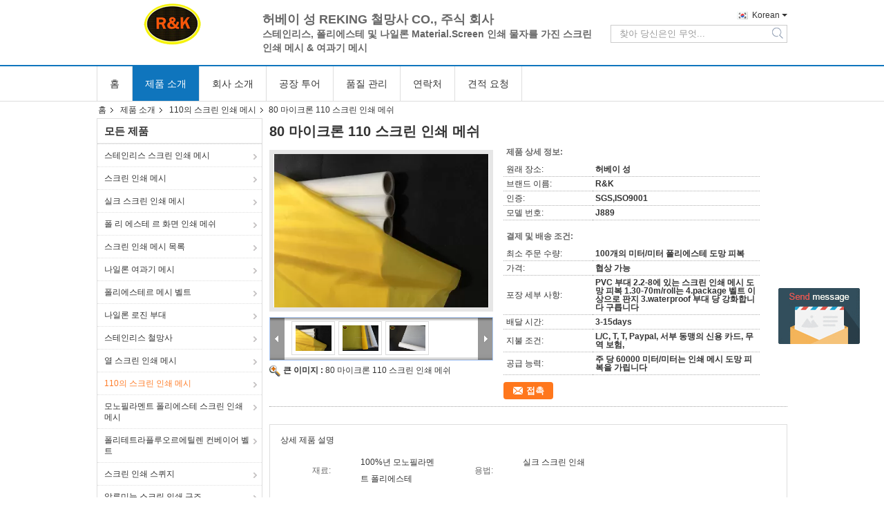

--- FILE ---
content_type: text/html
request_url: https://korean.screen-printingmesh.com/quality-10462815-80-micron-110-screen-printing-mesh
body_size: 33393
content:

<!DOCTYPE html>
<html >
<head>
	<meta charset="utf-8">
	<meta http-equiv="X-UA-Compatible" content="IE=edge">
	<meta name="viewport" content="width=device-width, initial-scale=1">
    <title>80 마이크론 110 스크린 인쇄 메쉬</title>
    <meta name="keywords" content="110 메시 직물, 110 망사형 화면, 110의 스크린 인쇄 메시" />
    <meta name="description" content="고품질 80 마이크론 110 스크린 인쇄 메쉬 중국에서, 중국 최고의 110 메시 직물 생성물,  110 망사형 화면 공장, 고품질 생산 110 망사형 화면 상품." />
			<link type='text/css' rel='stylesheet' href='/??/images/global.css,/photo/screen-printingmesh/sitetpl/style/common.css?ver=1631084495' media='all'>
			  <script type='text/javascript' src='/js/jquery.js'></script><meta property="og:title" content="80 마이크론 110 스크린 인쇄 메쉬" />
<meta property="og:description" content="고품질 80 마이크론 110 스크린 인쇄 메쉬 중국에서, 중국 최고의 110 메시 직물 생성물,  110 망사형 화면 공장, 고품질 생산 110 망사형 화면 상품." />
<meta property="og:type" content="product" />
<meta property="og:availability" content="instock" />
<meta property="og:site_name" content="Hebei Reking Wire Mesh CO.,Ltd" />
<meta property="og:url" content="https://korean.screen-printingmesh.com/quality-10462815-80-micron-110-screen-printing-mesh" />
<meta property="og:image" content="https://korean.screen-printingmesh.com/photo/ps26230704-80_micron_110_screen_printing_mesh.jpg" />
<link rel="canonical" href="https://korean.screen-printingmesh.com/quality-10462815-80-micron-110-screen-printing-mesh" />
<link rel="alternate" href="https://m.korean.screen-printingmesh.com/quality-10462815-80-micron-110-screen-printing-mesh" media="only screen and (max-width: 640px)" />
<style type="text/css">
/*<![CDATA[*/
.consent__cookie {position: fixed;top: 0;left: 0;width: 100%;height: 0%;z-index: 100000;}.consent__cookie_bg {position: fixed;top: 0;left: 0;width: 100%;height: 100%;background: #000;opacity: .6;display: none }.consent__cookie_rel {position: fixed;bottom:0;left: 0;width: 100%;background: #fff;display: -webkit-box;display: -ms-flexbox;display: flex;flex-wrap: wrap;padding: 24px 80px;-webkit-box-sizing: border-box;box-sizing: border-box;-webkit-box-pack: justify;-ms-flex-pack: justify;justify-content: space-between;-webkit-transition: all ease-in-out .3s;transition: all ease-in-out .3s }.consent__close {position: absolute;top: 20px;right: 20px;cursor: pointer }.consent__close svg {fill: #777 }.consent__close:hover svg {fill: #000 }.consent__cookie_box {flex: 1;word-break: break-word;}.consent__warm {color: #777;font-size: 16px;margin-bottom: 12px;line-height: 19px }.consent__title {color: #333;font-size: 20px;font-weight: 600;margin-bottom: 12px;line-height: 23px }.consent__itxt {color: #333;font-size: 14px;margin-bottom: 12px;display: -webkit-box;display: -ms-flexbox;display: flex;-webkit-box-align: center;-ms-flex-align: center;align-items: center }.consent__itxt i {display: -webkit-inline-box;display: -ms-inline-flexbox;display: inline-flex;width: 28px;height: 28px;border-radius: 50%;background: #e0f9e9;margin-right: 8px;-webkit-box-align: center;-ms-flex-align: center;align-items: center;-webkit-box-pack: center;-ms-flex-pack: center;justify-content: center }.consent__itxt svg {fill: #3ca860 }.consent__txt {color: #a6a6a6;font-size: 14px;margin-bottom: 8px;line-height: 17px }.consent__btns {display: -webkit-box;display: -ms-flexbox;display: flex;-webkit-box-orient: vertical;-webkit-box-direction: normal;-ms-flex-direction: column;flex-direction: column;-webkit-box-pack: center;-ms-flex-pack: center;justify-content: center;flex-shrink: 0;}.consent__btn {width: 280px;height: 40px;line-height: 40px;text-align: center;background: #3ca860;color: #fff;border-radius: 4px;margin: 8px 0;-webkit-box-sizing: border-box;box-sizing: border-box;cursor: pointer }.consent__btn:hover {background: #00823b }.consent__btn.empty {color: #3ca860;border: 1px solid #3ca860;background: #fff }.consent__btn.empty:hover {background: #3ca860;color: #fff }.open .consent__cookie_bg {display: block }.open .consent__cookie_rel {bottom: 0 }@media (max-width: 760px) {.consent__btns {width: 100%;align-items: center;}.consent__cookie_rel {padding: 20px 24px }}.consent__cookie.open {display: block;}.consent__cookie {display: none;}
/*]]>*/
</style>
<script type="text/javascript">
/*<![CDATA[*/
window.isvideotpl = 0;window.detailurl = '';
var isShowGuide=0;showGuideColor=0;var company_type = 7;var webim_domain = '';

var colorUrl = '';
var aisearch = 0;
var selfUrl = '';
window.playerReportUrl='/vod/view_count/report';
var query_string = ["Products","Detail","1"];
var g_tp = '';
var customtplcolor = 99306;
window.predomainsub = "";
/*]]>*/
</script>
</head>
<body>
<img src="/logo.gif" style="display:none" alt="logo"/>
	<div id="floatAd" style="z-index: 110000;position:absolute;right:30px;bottom:60px;display: block;
	height:245px;		">
		<form method="post"
		      onSubmit="return changeAction(this,'/contactnow.html');">
			<input type="hidden" name="pid" value="10462815"/>
			<input alt='문자 보내' onclick="this.blur()" type="image"
			       src="/images/floatimage_5.gif"/>
		</form>

			</div>
<a style="display: none!important;" title="Hebei Reking Wire Mesh CO.,Ltd" class="float-inquiry" href="/contactnow.html" onclick='setinquiryCookie("{\"showproduct\":1,\"pid\":\"10462815\",\"name\":\"80 \\ub9c8\\uc774\\ud06c\\ub860 110 \\uc2a4\\ud06c\\ub9b0 \\uc778\\uc1c4 \\uba54\\uc26c\",\"source_url\":\"\\/sale-10462815-80-micron-110-screen-printing-mesh.html\",\"picurl\":\"\\/photo\\/pd26230704-80_micron_110_screen_printing_mesh.jpg\",\"propertyDetail\":[[\"\\uc7ac\\ub8cc\",\"100%\\ub144 \\ubaa8\\ub178\\ud544\\ub77c\\uba58\\ud2b8 \\ud3f4\\ub9ac\\uc5d0\\uc2a4\\ud14c\"],[\"\\uc6a9\\ubc95\",\"\\uc2e4\\ud06c \\uc2a4\\ud06c\\ub9b0 \\uc778\\uc1c4\"],[\"\\uc81c\\uc9c1\\ubb3c\",\"1:1\"],[\"\\uba54\\uc2dc \\uc870\\uc0ac\",\"110\\uac1c \\uba54\\uc26c\"]],\"company_name\":null,\"picurl_c\":\"\\/photo\\/pc26230704-80_micron_110_screen_printing_mesh.jpg\",\"price\":\"\\ud611\\uc0c1 \\uac00\\ub2a5\",\"username\":\"Ivy Wong\",\"viewTime\":\"\\ub9c8\\uc9c0\\ub9c9 \\ub85c\\uadf8\\uc778 : 4 \\uc2dc\\uac04 47 minuts \\uc804\",\"subject\":\"\\ubb50\\uac00 \\uc81c\\uc77c \\uc2fc \\uac00\\uaca9\\uc785\\ub2c8\\ub2e4 80 \\ub9c8\\uc774\\ud06c\\ub860 110 \\uc2a4\\ud06c\\ub9b0 \\uc778\\uc1c4 \\uba54\\uc26c\",\"countrycode\":\"LV\"}");'></a>
<script>
var originProductInfo = '';
var originProductInfo = {"showproduct":1,"pid":"10462815","name":"80 \ub9c8\uc774\ud06c\ub860 110 \uc2a4\ud06c\ub9b0 \uc778\uc1c4 \uba54\uc26c","source_url":"\/sale-10462815-80-micron-110-screen-printing-mesh.html","picurl":"\/photo\/pd26230704-80_micron_110_screen_printing_mesh.jpg","propertyDetail":[["\uc7ac\ub8cc","100%\ub144 \ubaa8\ub178\ud544\ub77c\uba58\ud2b8 \ud3f4\ub9ac\uc5d0\uc2a4\ud14c"],["\uc6a9\ubc95","\uc2e4\ud06c \uc2a4\ud06c\ub9b0 \uc778\uc1c4"],["\uc81c\uc9c1\ubb3c","1:1"],["\uba54\uc2dc \uc870\uc0ac","110\uac1c \uba54\uc26c"]],"company_name":null,"picurl_c":"\/photo\/pc26230704-80_micron_110_screen_printing_mesh.jpg","price":"\ud611\uc0c1 \uac00\ub2a5","username":"Ivy Wong","viewTime":"\ub9c8\uc9c0\ub9c9 \ub85c\uadf8\uc778 : 6 \uc2dc\uac04 47 minuts \uc804","subject":"\ubb50\uac00 \uc81c\uc77c \uc2fc \uac00\uaca9\uc785\ub2c8\ub2e4 80 \ub9c8\uc774\ud06c\ub860 110 \uc2a4\ud06c\ub9b0 \uc778\uc1c4 \uba54\uc26c","countrycode":"LV"};
var save_url = "/contactsave.html";
var update_url = "/updateinquiry.html";
var productInfo = {};
var defaulProductInfo = {};
var myDate = new Date();
var curDate = myDate.getFullYear()+'-'+(parseInt(myDate.getMonth())+1)+'-'+myDate.getDate();
var message = '';
var default_pop = 1;
var leaveMessageDialog = document.getElementsByClassName('leave-message-dialog')[0]; // 获取弹层
var _$$ = function (dom) {
    return document.querySelectorAll(dom);
};
resInfo = originProductInfo;
defaulProductInfo.pid = resInfo['pid'];
defaulProductInfo.productName = resInfo['name'];
defaulProductInfo.productInfo = resInfo['propertyDetail'];
defaulProductInfo.productImg = resInfo['picurl_c'];
defaulProductInfo.subject = resInfo['subject'];
defaulProductInfo.productImgAlt = resInfo['name'];
var inquirypopup_tmp = 1;
var message = '소중한,'+'\r\n'+"나는 관심이있다"+' '+trim(resInfo['name'])+", 유형, 크기, MOQ, 재료 등과 같은 자세한 내용을 보내 주시겠습니까?"+'\r\n'+"감사!"+'\r\n'+"답변 기다 리 겠 습 니 다.";
var message_1 = '소중한,'+'\r\n'+"나는 관심이있다"+' '+trim(resInfo['name'])+", 유형, 크기, MOQ, 재료 등과 같은 자세한 내용을 보내 주시겠습니까?"+'\r\n'+"감사!"+'\r\n'+"답변 기다 리 겠 습 니 다.";
var message_2 = '여보세요,'+'\r\n'+"내가 찾고 있어요"+' '+trim(resInfo['name'])+", 가격, 사양 및 사진을 보내주십시오."+'\r\n'+"귀하의 신속한 응답은 매우 감사하겠습니다."+'\r\n'+"자세한 내용은 저에게 연락 주시기 바랍니다."+'\r\n'+"감사합니다.";
var message_3 = '여보세요,'+'\r\n'+trim(resInfo['name'])+' '+"내 기대를 충족합니다."+'\r\n'+"저에게 제일 가격 및 다른 제품 정보를주십시오."+'\r\n'+"제 메일을 통해 저에게 연락 주시기 바랍니다."+'\r\n'+"감사합니다.";

var message_4 = '소중한,'+'\r\n'+"당신의 FOB 가격은 무엇입니까"+' '+trim(resInfo['name'])+'?'+'\r\n'+"가장 가까운 항구 이름은 무엇입니까?"+'\r\n'+"가능한 한 빨리 답장 해 주시면 추가 정보를 공유하는 것이 좋습니다."+'\r\n'+"문안 인사!";
var message_5 = '안녕,'+'\r\n'+"나는 당신의"+' '+trim(resInfo['name'])+'.'+'\r\n'+"제품 세부 정보를 보내주세요."+'\r\n'+"빠른 답장을 기다리겠습니다."+'\r\n'+"저에게 우편으로 연락 주시기 바랍니다."+'\r\n'+"문안 인사!";

var message_6 = '소중한,'+'\r\n'+"귀하의 정보를 제공해주십시오."+' '+trim(resInfo['name'])+", 유형, 크기, 재질 및 물론 최고의 가격과 같은."+'\r\n'+"빠른 답장을 기다리겠습니다."+'\r\n'+"당신을 감사하십시오!";
var message_7 = '소중한,'+'\r\n'+"당신은 공급할 수 있습니까"+' '+trim(resInfo['name'])+" 우리를 위해?"+'\r\n'+"먼저 가격표와 일부 제품 세부 정보를 원합니다."+'\r\n'+"최대한 빨리 답변을 받고 협력을 기대합니다."+'\r\n'+"대단히 감사합니다.";
var message_8 = '안녕하세요,'+'\r\n'+"내가 찾고 있어요"+' '+trim(resInfo['name'])+", 좀 더 자세한 제품 정보를 알려주세요."+'\r\n'+"답장을 기다리겠습니다."+'\r\n'+"당신을 감사하십시오!";
var message_9 = '여보세요,'+'\r\n'+"너의"+' '+trim(resInfo['name'])+" 내 요구 사항을 아주 잘 충족합니다."+'\r\n'+"가격, 사양 및 유사한 모델을 보내주십시오."+'\r\n'+"저와 자유롭게 채팅하십시오."+'\r\n'+"감사!";
var message_10 = '소중한,'+'\r\n'+"자세한 내용과 인용문에 대해 더 알고 싶습니다."+' '+trim(resInfo['name'])+'.'+'\r\n'+"주저하지 말고 연락주세요."+'\r\n'+"문안 인사!";

var r = getRandom(1,10);

defaulProductInfo.message = eval("message_"+r);

var mytAjax = {

    post: function(url, data, fn) {
        var xhr = new XMLHttpRequest();
        xhr.open("POST", url, true);
        xhr.setRequestHeader("Content-Type", "application/x-www-form-urlencoded;charset=UTF-8");
        xhr.setRequestHeader("X-Requested-With", "XMLHttpRequest");
        xhr.setRequestHeader('Content-Type','text/plain;charset=UTF-8');
        xhr.onreadystatechange = function() {
            if(xhr.readyState == 4 && (xhr.status == 200 || xhr.status == 304)) {
                fn.call(this, xhr.responseText);
            }
        };
        xhr.send(data);
    },

    postform: function(url, data, fn) {
        var xhr = new XMLHttpRequest();
        xhr.open("POST", url, true);
        xhr.setRequestHeader("X-Requested-With", "XMLHttpRequest");
        xhr.onreadystatechange = function() {
            if(xhr.readyState == 4 && (xhr.status == 200 || xhr.status == 304)) {
                fn.call(this, xhr.responseText);
            }
        };
        xhr.send(data);
    }
};
/*window.onload = function(){
    leaveMessageDialog = document.getElementsByClassName('leave-message-dialog')[0];
    if (window.localStorage.recordDialogStatus=='undefined' || (window.localStorage.recordDialogStatus!='undefined' && window.localStorage.recordDialogStatus != curDate)) {
        setTimeout(function(){
            if(parseInt(inquirypopup_tmp%10) == 1){
                creatDialog(defaulProductInfo, 1);
            }
        }, 6000);
    }
};*/
function trim(str)
{
    str = str.replace(/(^\s*)/g,"");
    return str.replace(/(\s*$)/g,"");
};
function getRandom(m,n){
    var num = Math.floor(Math.random()*(m - n) + n);
    return num;
};
function strBtn(param) {

    var starattextarea = document.getElementById("textareamessage").value.length;
    var email = document.getElementById("startEmail").value;

    var default_tip = document.querySelectorAll(".watermark_container").length;
    if (20 < starattextarea && starattextarea < 3000) {
        if(default_tip>0){
            document.getElementById("textareamessage1").parentNode.parentNode.nextElementSibling.style.display = "none";
        }else{
            document.getElementById("textareamessage1").parentNode.nextElementSibling.style.display = "none";
        }

    } else {
        if(default_tip>0){
            document.getElementById("textareamessage1").parentNode.parentNode.nextElementSibling.style.display = "block";
        }else{
            document.getElementById("textareamessage1").parentNode.nextElementSibling.style.display = "block";
        }

        return;
    }

    // var re = /^([a-zA-Z0-9_-])+@([a-zA-Z0-9_-])+\.([a-zA-Z0-9_-])+/i;/*邮箱不区分大小写*/
    var re = /^[a-zA-Z0-9][\w-]*(\.?[\w-]+)*@[a-zA-Z0-9-]+(\.[a-zA-Z0-9]+)+$/i;
    if (!re.test(email)) {
        document.getElementById("startEmail").nextElementSibling.style.display = "block";
        return;
    } else {
        document.getElementById("startEmail").nextElementSibling.style.display = "none";
    }

    var subject = document.getElementById("pop_subject").value;
    var pid = document.getElementById("pop_pid").value;
    var message = document.getElementById("textareamessage").value;
    var sender_email = document.getElementById("startEmail").value;
    var tel = '';
    if (document.getElementById("tel0") != undefined && document.getElementById("tel0") != '')
        tel = document.getElementById("tel0").value;
    var form_serialize = '&tel='+tel;

    form_serialize = form_serialize.replace(/\+/g, "%2B");
    mytAjax.post(save_url,"pid="+pid+"&subject="+subject+"&email="+sender_email+"&message="+(message)+form_serialize,function(res){
        var mes = JSON.parse(res);
        if(mes.status == 200){
            var iid = mes.iid;
            document.getElementById("pop_iid").value = iid;
            document.getElementById("pop_uuid").value = mes.uuid;

            if(typeof gtag_report_conversion === "function"){
                gtag_report_conversion();//执行统计js代码
            }
            if(typeof fbq === "function"){
                fbq('track','Purchase');//执行统计js代码
            }
        }
    });
    for (var index = 0; index < document.querySelectorAll(".dialog-content-pql").length; index++) {
        document.querySelectorAll(".dialog-content-pql")[index].style.display = "none";
    };
    $('#idphonepql').val(tel);
    document.getElementById("dialog-content-pql-id").style.display = "block";
    ;
};
function twoBtnOk(param) {

    var selectgender = document.getElementById("Mr").innerHTML;
    var iid = document.getElementById("pop_iid").value;
    var sendername = document.getElementById("idnamepql").value;
    var senderphone = document.getElementById("idphonepql").value;
    var sendercname = document.getElementById("idcompanypql").value;
    var uuid = document.getElementById("pop_uuid").value;
    var gender = 2;
    if(selectgender == 'Mr.') gender = 0;
    if(selectgender == 'Mrs.') gender = 1;
    var pid = document.getElementById("pop_pid").value;
    var form_serialize = '';

        form_serialize = form_serialize.replace(/\+/g, "%2B");

    mytAjax.post(update_url,"iid="+iid+"&gender="+gender+"&uuid="+uuid+"&name="+(sendername)+"&tel="+(senderphone)+"&company="+(sendercname)+form_serialize,function(res){});

    for (var index = 0; index < document.querySelectorAll(".dialog-content-pql").length; index++) {
        document.querySelectorAll(".dialog-content-pql")[index].style.display = "none";
    };
    document.getElementById("dialog-content-pql-ok").style.display = "block";

};
function toCheckMust(name) {
    $('#'+name+'error').hide();
}
function handClidk(param) {
    var starattextarea = document.getElementById("textareamessage1").value.length;
    var email = document.getElementById("startEmail1").value;
    var default_tip = document.querySelectorAll(".watermark_container").length;
    if (20 < starattextarea && starattextarea < 3000) {
        if(default_tip>0){
            document.getElementById("textareamessage1").parentNode.parentNode.nextElementSibling.style.display = "none";
        }else{
            document.getElementById("textareamessage1").parentNode.nextElementSibling.style.display = "none";
        }

    } else {
        if(default_tip>0){
            document.getElementById("textareamessage1").parentNode.parentNode.nextElementSibling.style.display = "block";
        }else{
            document.getElementById("textareamessage1").parentNode.nextElementSibling.style.display = "block";
        }

        return;
    }

    // var re = /^([a-zA-Z0-9_-])+@([a-zA-Z0-9_-])+\.([a-zA-Z0-9_-])+/i;
    var re = /^[a-zA-Z0-9][\w-]*(\.?[\w-]+)*@[a-zA-Z0-9-]+(\.[a-zA-Z0-9]+)+$/i;
    if (!re.test(email)) {
        document.getElementById("startEmail1").nextElementSibling.style.display = "block";
        return;
    } else {
        document.getElementById("startEmail1").nextElementSibling.style.display = "none";
    }

    var subject = document.getElementById("pop_subject").value;
    var pid = document.getElementById("pop_pid").value;
    var message = document.getElementById("textareamessage1").value;
    var sender_email = document.getElementById("startEmail1").value;
    var form_serialize = tel = '';
    if (document.getElementById("tel1") != undefined && document.getElementById("tel1") != '')
        tel = document.getElementById("tel1").value;
        mytAjax.post(save_url,"email="+sender_email+"&tel="+tel+"&pid="+pid+"&message="+message+"&subject="+subject+form_serialize,function(res){

        var mes = JSON.parse(res);
        if(mes.status == 200){
            var iid = mes.iid;
            document.getElementById("pop_iid").value = iid;
            document.getElementById("pop_uuid").value = mes.uuid;
            if(typeof gtag_report_conversion === "function"){
                gtag_report_conversion();//执行统计js代码
            }
        }

    });
    for (var index = 0; index < document.querySelectorAll(".dialog-content-pql").length; index++) {
        document.querySelectorAll(".dialog-content-pql")[index].style.display = "none";
    };
    $('#idphonepql').val(tel);
    document.getElementById("dialog-content-pql-id").style.display = "block";

};
window.addEventListener('load', function () {
    $('.checkbox-wrap label').each(function(){
        if($(this).find('input').prop('checked')){
            $(this).addClass('on')
        }else {
            $(this).removeClass('on')
        }
    })
    $(document).on('click', '.checkbox-wrap label' , function(ev){
        if (ev.target.tagName.toUpperCase() != 'INPUT') {
            $(this).toggleClass('on')
        }
    })
})

function hand_video(pdata) {
    data = JSON.parse(pdata);
    productInfo.productName = data.productName;
    productInfo.productInfo = data.productInfo;
    productInfo.productImg = data.productImg;
    productInfo.subject = data.subject;

    var message = '소중한,'+'\r\n'+"나는 관심이있다"+' '+trim(data.productName)+", 유형, 크기, 수량, 재료 등과 같은 자세한 내용을 보내 주시겠습니까?"+'\r\n'+"감사!"+'\r\n'+"답변 기다 리 겠 습 니 다.";

    var message = '소중한,'+'\r\n'+"나는 관심이있다"+' '+trim(data.productName)+", 유형, 크기, MOQ, 재료 등과 같은 자세한 내용을 보내 주시겠습니까?"+'\r\n'+"감사!"+'\r\n'+"답변 기다 리 겠 습 니 다.";
    var message_1 = '소중한,'+'\r\n'+"나는 관심이있다"+' '+trim(data.productName)+", 유형, 크기, MOQ, 재료 등과 같은 자세한 내용을 보내 주시겠습니까?"+'\r\n'+"감사!"+'\r\n'+"답변 기다 리 겠 습 니 다.";
    var message_2 = '여보세요,'+'\r\n'+"내가 찾고 있어요"+' '+trim(data.productName)+", 가격, 사양 및 사진을 보내주십시오."+'\r\n'+"귀하의 신속한 응답은 매우 감사하겠습니다."+'\r\n'+"자세한 내용은 저에게 연락 주시기 바랍니다."+'\r\n'+"감사합니다.";
    var message_3 = '여보세요,'+'\r\n'+trim(data.productName)+' '+"내 기대를 충족합니다."+'\r\n'+"저에게 제일 가격 및 다른 제품 정보를주십시오."+'\r\n'+"제 메일을 통해 저에게 연락 주시기 바랍니다."+'\r\n'+"감사합니다.";

    var message_4 = '소중한,'+'\r\n'+"당신의 FOB 가격은 무엇입니까"+' '+trim(data.productName)+'?'+'\r\n'+"가장 가까운 항구 이름은 무엇입니까?"+'\r\n'+"가능한 한 빨리 답장 해 주시면 추가 정보를 공유하는 것이 좋습니다."+'\r\n'+"문안 인사!";
    var message_5 = '안녕,'+'\r\n'+"나는 당신의"+' '+trim(data.productName)+'.'+'\r\n'+"제품 세부 정보를 보내주세요."+'\r\n'+"빠른 답장을 기다리겠습니다."+'\r\n'+"저에게 우편으로 연락 주시기 바랍니다."+'\r\n'+"문안 인사!";

    var message_6 = '소중한,'+'\r\n'+"귀하의 정보를 제공해주십시오."+' '+trim(data.productName)+", 유형, 크기, 재질 및 물론 최고의 가격과 같은."+'\r\n'+"빠른 답장을 기다리겠습니다."+'\r\n'+"당신을 감사하십시오!";
    var message_7 = '소중한,'+'\r\n'+"당신은 공급할 수 있습니까"+' '+trim(data.productName)+" 우리를 위해?"+'\r\n'+"먼저 가격표와 일부 제품 세부 정보를 원합니다."+'\r\n'+"최대한 빨리 답변을 받고 협력을 기대합니다."+'\r\n'+"대단히 감사합니다.";
    var message_8 = '안녕하세요,'+'\r\n'+"내가 찾고 있어요"+' '+trim(data.productName)+", 좀 더 자세한 제품 정보를 알려주세요."+'\r\n'+"답장을 기다리겠습니다."+'\r\n'+"당신을 감사하십시오!";
    var message_9 = '여보세요,'+'\r\n'+"너의"+' '+trim(data.productName)+" 내 요구 사항을 아주 잘 충족합니다."+'\r\n'+"가격, 사양 및 유사한 모델을 보내주십시오."+'\r\n'+"저와 자유롭게 채팅하십시오."+'\r\n'+"감사!";
    var message_10 = '소중한,'+'\r\n'+"자세한 내용과 인용문에 대해 더 알고 싶습니다."+' '+trim(data.productName)+'.'+'\r\n'+"주저하지 말고 연락주세요."+'\r\n'+"문안 인사!";

    var r = getRandom(1,10);

    productInfo.message = eval("message_"+r);
    if(parseInt(inquirypopup_tmp/10) == 1){
        productInfo.message = "";
    }
    productInfo.pid = data.pid;
    creatDialog(productInfo, 2);
};

function handDialog(pdata) {
    data = JSON.parse(pdata);
    productInfo.productName = data.productName;
    productInfo.productInfo = data.productInfo;
    productInfo.productImg = data.productImg;
    productInfo.subject = data.subject;

    var message = '소중한,'+'\r\n'+"나는 관심이있다"+' '+trim(data.productName)+", 유형, 크기, 수량, 재료 등과 같은 자세한 내용을 보내 주시겠습니까?"+'\r\n'+"감사!"+'\r\n'+"답변 기다 리 겠 습 니 다.";

    var message = '소중한,'+'\r\n'+"나는 관심이있다"+' '+trim(data.productName)+", 유형, 크기, MOQ, 재료 등과 같은 자세한 내용을 보내 주시겠습니까?"+'\r\n'+"감사!"+'\r\n'+"답변 기다 리 겠 습 니 다.";
    var message_1 = '소중한,'+'\r\n'+"나는 관심이있다"+' '+trim(data.productName)+", 유형, 크기, MOQ, 재료 등과 같은 자세한 내용을 보내 주시겠습니까?"+'\r\n'+"감사!"+'\r\n'+"답변 기다 리 겠 습 니 다.";
    var message_2 = '여보세요,'+'\r\n'+"내가 찾고 있어요"+' '+trim(data.productName)+", 가격, 사양 및 사진을 보내주십시오."+'\r\n'+"귀하의 신속한 응답은 매우 감사하겠습니다."+'\r\n'+"자세한 내용은 저에게 연락 주시기 바랍니다."+'\r\n'+"감사합니다.";
    var message_3 = '여보세요,'+'\r\n'+trim(data.productName)+' '+"내 기대를 충족합니다."+'\r\n'+"저에게 제일 가격 및 다른 제품 정보를주십시오."+'\r\n'+"제 메일을 통해 저에게 연락 주시기 바랍니다."+'\r\n'+"감사합니다.";

    var message_4 = '소중한,'+'\r\n'+"당신의 FOB 가격은 무엇입니까"+' '+trim(data.productName)+'?'+'\r\n'+"가장 가까운 항구 이름은 무엇입니까?"+'\r\n'+"가능한 한 빨리 답장 해 주시면 추가 정보를 공유하는 것이 좋습니다."+'\r\n'+"문안 인사!";
    var message_5 = '안녕,'+'\r\n'+"나는 당신의"+' '+trim(data.productName)+'.'+'\r\n'+"제품 세부 정보를 보내주세요."+'\r\n'+"빠른 답장을 기다리겠습니다."+'\r\n'+"저에게 우편으로 연락 주시기 바랍니다."+'\r\n'+"문안 인사!";

    var message_6 = '소중한,'+'\r\n'+"귀하의 정보를 제공해주십시오."+' '+trim(data.productName)+", 유형, 크기, 재질 및 물론 최고의 가격과 같은."+'\r\n'+"빠른 답장을 기다리겠습니다."+'\r\n'+"당신을 감사하십시오!";
    var message_7 = '소중한,'+'\r\n'+"당신은 공급할 수 있습니까"+' '+trim(data.productName)+" 우리를 위해?"+'\r\n'+"먼저 가격표와 일부 제품 세부 정보를 원합니다."+'\r\n'+"최대한 빨리 답변을 받고 협력을 기대합니다."+'\r\n'+"대단히 감사합니다.";
    var message_8 = '안녕하세요,'+'\r\n'+"내가 찾고 있어요"+' '+trim(data.productName)+", 좀 더 자세한 제품 정보를 알려주세요."+'\r\n'+"답장을 기다리겠습니다."+'\r\n'+"당신을 감사하십시오!";
    var message_9 = '여보세요,'+'\r\n'+"너의"+' '+trim(data.productName)+" 내 요구 사항을 아주 잘 충족합니다."+'\r\n'+"가격, 사양 및 유사한 모델을 보내주십시오."+'\r\n'+"저와 자유롭게 채팅하십시오."+'\r\n'+"감사!";
    var message_10 = '소중한,'+'\r\n'+"자세한 내용과 인용문에 대해 더 알고 싶습니다."+' '+trim(data.productName)+'.'+'\r\n'+"주저하지 말고 연락주세요."+'\r\n'+"문안 인사!";

    var r = getRandom(1,10);

    productInfo.message = eval("message_"+r);
    if(parseInt(inquirypopup_tmp/10) == 1){
        productInfo.message = "";
    }
    productInfo.pid = data.pid;
    creatDialog(productInfo, 2);
};

function closepql(param) {

    leaveMessageDialog.style.display = 'none';
};

function closepql2(param) {

    for (var index = 0; index < document.querySelectorAll(".dialog-content-pql").length; index++) {
        document.querySelectorAll(".dialog-content-pql")[index].style.display = "none";
    };
    document.getElementById("dialog-content-pql-ok").style.display = "block";
};

function decodeHtmlEntities(str) {
    var tempElement = document.createElement('div');
    tempElement.innerHTML = str;
    return tempElement.textContent || tempElement.innerText || '';
}

function initProduct(productInfo,type){

    productInfo.productName = decodeHtmlEntities(productInfo.productName);
    productInfo.message = decodeHtmlEntities(productInfo.message);

    leaveMessageDialog = document.getElementsByClassName('leave-message-dialog')[0];
    leaveMessageDialog.style.display = "block";
    if(type == 3){
        var popinquiryemail = document.getElementById("popinquiryemail").value;
        _$$("#startEmail1")[0].value = popinquiryemail;
    }else{
        _$$("#startEmail1")[0].value = "";
    }
    _$$("#startEmail")[0].value = "";
    _$$("#idnamepql")[0].value = "";
    _$$("#idphonepql")[0].value = "";
    _$$("#idcompanypql")[0].value = "";

    _$$("#pop_pid")[0].value = productInfo.pid;
    _$$("#pop_subject")[0].value = productInfo.subject;
    
    if(parseInt(inquirypopup_tmp/10) == 1){
        productInfo.message = "";
    }

    _$$("#textareamessage1")[0].value = productInfo.message;
    _$$("#textareamessage")[0].value = productInfo.message;

    _$$("#dialog-content-pql-id .titlep")[0].innerHTML = productInfo.productName;
    _$$("#dialog-content-pql-id img")[0].setAttribute("src", productInfo.productImg);
    _$$("#dialog-content-pql-id img")[0].setAttribute("alt", productInfo.productImgAlt);

    _$$("#dialog-content-pql-id-hand img")[0].setAttribute("src", productInfo.productImg);
    _$$("#dialog-content-pql-id-hand img")[0].setAttribute("alt", productInfo.productImgAlt);
    _$$("#dialog-content-pql-id-hand .titlep")[0].innerHTML = productInfo.productName;

    if (productInfo.productInfo.length > 0) {
        var ul2, ul;
        ul = document.createElement("ul");
        for (var index = 0; index < productInfo.productInfo.length; index++) {
            var el = productInfo.productInfo[index];
            var li = document.createElement("li");
            var span1 = document.createElement("span");
            span1.innerHTML = el[0] + ":";
            var span2 = document.createElement("span");
            span2.innerHTML = el[1];
            li.appendChild(span1);
            li.appendChild(span2);
            ul.appendChild(li);

        }
        ul2 = ul.cloneNode(true);
        if (type === 1) {
            _$$("#dialog-content-pql-id .left")[0].replaceChild(ul, _$$("#dialog-content-pql-id .left ul")[0]);
        } else {
            _$$("#dialog-content-pql-id-hand .left")[0].replaceChild(ul2, _$$("#dialog-content-pql-id-hand .left ul")[0]);
            _$$("#dialog-content-pql-id .left")[0].replaceChild(ul, _$$("#dialog-content-pql-id .left ul")[0]);
        }
    };
    for (var index = 0; index < _$$("#dialog-content-pql-id .right ul li").length; index++) {
        _$$("#dialog-content-pql-id .right ul li")[index].addEventListener("click", function (params) {
            _$$("#dialog-content-pql-id .right #Mr")[0].innerHTML = this.innerHTML
        }, false)

    };

};
function closeInquiryCreateDialog() {
    document.getElementById("xuanpan_dialog_box_pql").style.display = "none";
};
function showInquiryCreateDialog() {
    document.getElementById("xuanpan_dialog_box_pql").style.display = "block";
};
function submitPopInquiry(){
    var message = document.getElementById("inquiry_message").value;
    var email = document.getElementById("inquiry_email").value;
    var subject = defaulProductInfo.subject;
    var pid = defaulProductInfo.pid;
    if (email === undefined) {
        showInquiryCreateDialog();
        document.getElementById("inquiry_email").style.border = "1px solid red";
        return false;
    };
    if (message === undefined) {
        showInquiryCreateDialog();
        document.getElementById("inquiry_message").style.border = "1px solid red";
        return false;
    };
    if (email.search(/^\w+((-\w+)|(\.\w+))*\@[A-Za-z0-9]+((\.|-)[A-Za-z0-9]+)*\.[A-Za-z0-9]+$/) == -1) {
        document.getElementById("inquiry_email").style.border= "1px solid red";
        showInquiryCreateDialog();
        return false;
    } else {
        document.getElementById("inquiry_email").style.border= "";
    };
    if (message.length < 20 || message.length >3000) {
        showInquiryCreateDialog();
        document.getElementById("inquiry_message").style.border = "1px solid red";
        return false;
    } else {
        document.getElementById("inquiry_message").style.border = "";
    };
    var tel = '';
    if (document.getElementById("tel") != undefined && document.getElementById("tel") != '')
        tel = document.getElementById("tel").value;

    mytAjax.post(save_url,"pid="+pid+"&subject="+subject+"&email="+email+"&message="+(message)+'&tel='+tel,function(res){
        var mes = JSON.parse(res);
        if(mes.status == 200){
            var iid = mes.iid;
            document.getElementById("pop_iid").value = iid;
            document.getElementById("pop_uuid").value = mes.uuid;

        }
    });
    initProduct(defaulProductInfo);
    for (var index = 0; index < document.querySelectorAll(".dialog-content-pql").length; index++) {
        document.querySelectorAll(".dialog-content-pql")[index].style.display = "none";
    };
    $('#idphonepql').val(tel);
    document.getElementById("dialog-content-pql-id").style.display = "block";

};

//带附件上传
function submitPopInquiryfile(email_id,message_id,check_sort,name_id,phone_id,company_id,attachments){

    if(typeof(check_sort) == 'undefined'){
        check_sort = 0;
    }
    var message = document.getElementById(message_id).value;
    var email = document.getElementById(email_id).value;
    var attachments = document.getElementById(attachments).value;
    if(typeof(name_id) !== 'undefined' && name_id != ""){
        var name  = document.getElementById(name_id).value;
    }
    if(typeof(phone_id) !== 'undefined' && phone_id != ""){
        var phone = document.getElementById(phone_id).value;
    }
    if(typeof(company_id) !== 'undefined' && company_id != ""){
        var company = document.getElementById(company_id).value;
    }
    var subject = defaulProductInfo.subject;
    var pid = defaulProductInfo.pid;

    if(check_sort == 0){
        if (email === undefined) {
            showInquiryCreateDialog();
            document.getElementById(email_id).style.border = "1px solid red";
            return false;
        };
        if (message === undefined) {
            showInquiryCreateDialog();
            document.getElementById(message_id).style.border = "1px solid red";
            return false;
        };

        if (email.search(/^\w+((-\w+)|(\.\w+))*\@[A-Za-z0-9]+((\.|-)[A-Za-z0-9]+)*\.[A-Za-z0-9]+$/) == -1) {
            document.getElementById(email_id).style.border= "1px solid red";
            showInquiryCreateDialog();
            return false;
        } else {
            document.getElementById(email_id).style.border= "";
        };
        if (message.length < 20 || message.length >3000) {
            showInquiryCreateDialog();
            document.getElementById(message_id).style.border = "1px solid red";
            return false;
        } else {
            document.getElementById(message_id).style.border = "";
        };
    }else{

        if (message === undefined) {
            showInquiryCreateDialog();
            document.getElementById(message_id).style.border = "1px solid red";
            return false;
        };

        if (email === undefined) {
            showInquiryCreateDialog();
            document.getElementById(email_id).style.border = "1px solid red";
            return false;
        };

        if (message.length < 20 || message.length >3000) {
            showInquiryCreateDialog();
            document.getElementById(message_id).style.border = "1px solid red";
            return false;
        } else {
            document.getElementById(message_id).style.border = "";
        };

        if (email.search(/^\w+((-\w+)|(\.\w+))*\@[A-Za-z0-9]+((\.|-)[A-Za-z0-9]+)*\.[A-Za-z0-9]+$/) == -1) {
            document.getElementById(email_id).style.border= "1px solid red";
            showInquiryCreateDialog();
            return false;
        } else {
            document.getElementById(email_id).style.border= "";
        };

    };

    mytAjax.post(save_url,"pid="+pid+"&subject="+subject+"&email="+email+"&message="+message+"&company="+company+"&attachments="+attachments,function(res){
        var mes = JSON.parse(res);
        if(mes.status == 200){
            var iid = mes.iid;
            document.getElementById("pop_iid").value = iid;
            document.getElementById("pop_uuid").value = mes.uuid;

            if(typeof gtag_report_conversion === "function"){
                gtag_report_conversion();//执行统计js代码
            }
            if(typeof fbq === "function"){
                fbq('track','Purchase');//执行统计js代码
            }
        }
    });
    initProduct(defaulProductInfo);

    if(name !== undefined && name != ""){
        _$$("#idnamepql")[0].value = name;
    }

    if(phone !== undefined && phone != ""){
        _$$("#idphonepql")[0].value = phone;
    }

    if(company !== undefined && company != ""){
        _$$("#idcompanypql")[0].value = company;
    }

    for (var index = 0; index < document.querySelectorAll(".dialog-content-pql").length; index++) {
        document.querySelectorAll(".dialog-content-pql")[index].style.display = "none";
    };
    document.getElementById("dialog-content-pql-id").style.display = "block";

};
function submitPopInquiryByParam(email_id,message_id,check_sort,name_id,phone_id,company_id){

    if(typeof(check_sort) == 'undefined'){
        check_sort = 0;
    }

    var senderphone = '';
    var message = document.getElementById(message_id).value;
    var email = document.getElementById(email_id).value;
    if(typeof(name_id) !== 'undefined' && name_id != ""){
        var name  = document.getElementById(name_id).value;
    }
    if(typeof(phone_id) !== 'undefined' && phone_id != ""){
        var phone = document.getElementById(phone_id).value;
        senderphone = phone;
    }
    if(typeof(company_id) !== 'undefined' && company_id != ""){
        var company = document.getElementById(company_id).value;
    }
    var subject = defaulProductInfo.subject;
    var pid = defaulProductInfo.pid;

    if(check_sort == 0){
        if (email === undefined) {
            showInquiryCreateDialog();
            document.getElementById(email_id).style.border = "1px solid red";
            return false;
        };
        if (message === undefined) {
            showInquiryCreateDialog();
            document.getElementById(message_id).style.border = "1px solid red";
            return false;
        };

        if (email.search(/^\w+((-\w+)|(\.\w+))*\@[A-Za-z0-9]+((\.|-)[A-Za-z0-9]+)*\.[A-Za-z0-9]+$/) == -1) {
            document.getElementById(email_id).style.border= "1px solid red";
            showInquiryCreateDialog();
            return false;
        } else {
            document.getElementById(email_id).style.border= "";
        };
        if (message.length < 20 || message.length >3000) {
            showInquiryCreateDialog();
            document.getElementById(message_id).style.border = "1px solid red";
            return false;
        } else {
            document.getElementById(message_id).style.border = "";
        };
    }else{

        if (message === undefined) {
            showInquiryCreateDialog();
            document.getElementById(message_id).style.border = "1px solid red";
            return false;
        };

        if (email === undefined) {
            showInquiryCreateDialog();
            document.getElementById(email_id).style.border = "1px solid red";
            return false;
        };

        if (message.length < 20 || message.length >3000) {
            showInquiryCreateDialog();
            document.getElementById(message_id).style.border = "1px solid red";
            return false;
        } else {
            document.getElementById(message_id).style.border = "";
        };

        if (email.search(/^\w+((-\w+)|(\.\w+))*\@[A-Za-z0-9]+((\.|-)[A-Za-z0-9]+)*\.[A-Za-z0-9]+$/) == -1) {
            document.getElementById(email_id).style.border= "1px solid red";
            showInquiryCreateDialog();
            return false;
        } else {
            document.getElementById(email_id).style.border= "";
        };

    };

    var productsku = "";
    if($("#product_sku").length > 0){
        productsku = $("#product_sku").html();
    }

    mytAjax.post(save_url,"tel="+senderphone+"&pid="+pid+"&subject="+subject+"&email="+email+"&message="+message+"&messagesku="+encodeURI(productsku),function(res){
        var mes = JSON.parse(res);
        if(mes.status == 200){
            var iid = mes.iid;
            document.getElementById("pop_iid").value = iid;
            document.getElementById("pop_uuid").value = mes.uuid;

            if(typeof gtag_report_conversion === "function"){
                gtag_report_conversion();//执行统计js代码
            }
            if(typeof fbq === "function"){
                fbq('track','Purchase');//执行统计js代码
            }
        }
    });
    initProduct(defaulProductInfo);

    if(name !== undefined && name != ""){
        _$$("#idnamepql")[0].value = name;
    }

    if(phone !== undefined && phone != ""){
        _$$("#idphonepql")[0].value = phone;
    }

    if(company !== undefined && company != ""){
        _$$("#idcompanypql")[0].value = company;
    }

    for (var index = 0; index < document.querySelectorAll(".dialog-content-pql").length; index++) {
        document.querySelectorAll(".dialog-content-pql")[index].style.display = "none";

    };
    document.getElementById("dialog-content-pql-id").style.display = "block";

};

function creat_videoDialog(productInfo, type) {

    if(type == 1){
        if(default_pop != 1){
            return false;
        }
        window.localStorage.recordDialogStatus = curDate;
    }else{
        default_pop = 0;
    }
    initProduct(productInfo, type);
    if (type === 1) {
        // 自动弹出
        for (var index = 0; index < document.querySelectorAll(".dialog-content-pql").length; index++) {

            document.querySelectorAll(".dialog-content-pql")[index].style.display = "none";
        };
        document.getElementById("dialog-content-pql").style.display = "block";
    } else {
        // 手动弹出
        for (var index = 0; index < document.querySelectorAll(".dialog-content-pql").length; index++) {
            document.querySelectorAll(".dialog-content-pql")[index].style.display = "none";
        };
        document.getElementById("dialog-content-pql-id-hand").style.display = "block";
    }
}

function creatDialog(productInfo, type) {

    if(type == 1){
        if(default_pop != 1){
            return false;
        }
        window.localStorage.recordDialogStatus = curDate;
    }else{
        default_pop = 0;
    }
    initProduct(productInfo, type);
    if (type === 1) {
        // 自动弹出
        for (var index = 0; index < document.querySelectorAll(".dialog-content-pql").length; index++) {

            document.querySelectorAll(".dialog-content-pql")[index].style.display = "none";
        };
        document.getElementById("dialog-content-pql").style.display = "block";
    } else {
        // 手动弹出
        for (var index = 0; index < document.querySelectorAll(".dialog-content-pql").length; index++) {
            document.querySelectorAll(".dialog-content-pql")[index].style.display = "none";
        };
        document.getElementById("dialog-content-pql-id-hand").style.display = "block";
    }
}

//带邮箱信息打开询盘框 emailtype=1表示带入邮箱
function openDialog(emailtype){
    var type = 2;//不带入邮箱，手动弹出
    if(emailtype == 1){
        var popinquiryemail = document.getElementById("popinquiryemail").value;
        // var re = /^([a-zA-Z0-9_-])+@([a-zA-Z0-9_-])+\.([a-zA-Z0-9_-])+/i;
        var re = /^[a-zA-Z0-9][\w-]*(\.?[\w-]+)*@[a-zA-Z0-9-]+(\.[a-zA-Z0-9]+)+$/i;
        if (!re.test(popinquiryemail)) {
            //前端提示样式;
            showInquiryCreateDialog();
            document.getElementById("popinquiryemail").style.border = "1px solid red";
            return false;
        } else {
            //前端提示样式;
        }
        var type = 3;
    }
    creatDialog(defaulProductInfo,type);
}

//上传附件
function inquiryUploadFile(){
    var fileObj = document.querySelector("#fileId").files[0];
    //构建表单数据
    var formData = new FormData();
    var filesize = fileObj.size;
    if(filesize > 10485760 || filesize == 0) {
        document.getElementById("filetips").style.display = "block";
        return false;
    }else {
        document.getElementById("filetips").style.display = "none";
    }
    formData.append('popinquiryfile', fileObj);
    document.getElementById("quotefileform").reset();
    var save_url = "/inquiryuploadfile.html";
    mytAjax.postform(save_url,formData,function(res){
        var mes = JSON.parse(res);
        if(mes.status == 200){
            document.getElementById("uploader-file-info").innerHTML = document.getElementById("uploader-file-info").innerHTML + "<span class=op>"+mes.attfile.name+"<a class=delatt id=att"+mes.attfile.id+" onclick=delatt("+mes.attfile.id+");>Delete</a></span>";
            var nowattachs = document.getElementById("attachments").value;
            if( nowattachs !== ""){
                var attachs = JSON.parse(nowattachs);
                attachs[mes.attfile.id] = mes.attfile;
            }else{
                var attachs = {};
                attachs[mes.attfile.id] = mes.attfile;
            }
            document.getElementById("attachments").value = JSON.stringify(attachs);
        }
    });
}
//附件删除
function delatt(attid)
{
    var nowattachs = document.getElementById("attachments").value;
    if( nowattachs !== ""){
        var attachs = JSON.parse(nowattachs);
        if(attachs[attid] == ""){
            return false;
        }
        var formData = new FormData();
        var delfile = attachs[attid]['filename'];
        var save_url = "/inquirydelfile.html";
        if(delfile != "") {
            formData.append('delfile', delfile);
            mytAjax.postform(save_url, formData, function (res) {
                if(res !== "") {
                    var mes = JSON.parse(res);
                    if (mes.status == 200) {
                        delete attachs[attid];
                        document.getElementById("attachments").value = JSON.stringify(attachs);
                        var s = document.getElementById("att"+attid);
                        s.parentNode.remove();
                    }
                }
            });
        }
    }else{
        return false;
    }
}

</script>
<div class="leave-message-dialog" style="display: none">
<style>
    .leave-message-dialog .close:before, .leave-message-dialog .close:after{
        content:initial;
    }
</style>
<div class="dialog-content-pql" id="dialog-content-pql" style="display: none">
    <span class="close" onclick="closepql()"><img src="/images/close.png" alt="close"></span>
    <div class="title">
        <p class="firstp-pql">메시지를 남겨주세요</p>
        <p class="lastp-pql">곧 다시 연락 드리겠습니다!</p>
    </div>
    <div class="form">
        <div class="textarea">
            <textarea style='font-family: robot;'  name="" id="textareamessage" cols="30" rows="10" style="margin-bottom:14px;width:100%"
                placeholder="당신의 조회 내역에 들어가세요."></textarea>
        </div>
        <p class="error-pql"> <span class="icon-pql"><img src="/images/error.png" alt="Hebei Reking Wire Mesh CO.,Ltd"></span> 귀하의 메시지는 20-3,000 자 사이 여야합니다!</p>
        <input id="startEmail" type="text" placeholder="당신의 전자 우편에 들어가십시오" onkeydown="if(event.keyCode === 13){ strBtn();}">
        <p class="error-pql"><span class="icon-pql"><img src="/images/error.png" alt="Hebei Reking Wire Mesh CO.,Ltd"></span> 이메일을 확인하십시오! </p>
                <div class="operations">
            <div class='btn' id="submitStart" type="submit" onclick="strBtn()">제출</div>
        </div>
            </div>
</div>
<div class="dialog-content-pql dialog-content-pql-id" id="dialog-content-pql-id" style="display:none">
        <span class="close" onclick="closepql2()"><svg t="1648434466530" class="icon" viewBox="0 0 1024 1024" version="1.1" xmlns="http://www.w3.org/2000/svg" p-id="2198" width="16" height="16"><path d="M576 512l277.333333 277.333333-64 64-277.333333-277.333333L234.666667 853.333333 170.666667 789.333333l277.333333-277.333333L170.666667 234.666667 234.666667 170.666667l277.333333 277.333333L789.333333 170.666667 853.333333 234.666667 576 512z" fill="#444444" p-id="2199"></path></svg></span>
    <div class="left">
        <div class="img"><img></div>
        <p class="titlep"></p>
        <ul> </ul>
    </div>
    <div class="right">
                <p class="title">정보가 많을수록 커뮤니케이션이 향상됩니다.</p>
                <div style="position: relative;">
            <div class="mr"> <span id="Mr">씨</span>
                <ul>
                    <li>씨</li>
                    <li>부인</li>
                </ul>
            </div>
            <input style="text-indent: 80px;" type="text" id="idnamepql" placeholder="이름을 입력하세요">
        </div>
        <input type="text"  id="idphonepql"  placeholder="전화 번호">
        <input type="text" id="idcompanypql"  placeholder="회사" onkeydown="if(event.keyCode === 13){ twoBtnOk();}">
                <div class="btn form_new" id="twoBtnOk" onclick="twoBtnOk()">승인</div>
    </div>
</div>

<div class="dialog-content-pql dialog-content-pql-ok" id="dialog-content-pql-ok" style="display:none">
        <span class="close" onclick="closepql()"><svg t="1648434466530" class="icon" viewBox="0 0 1024 1024" version="1.1" xmlns="http://www.w3.org/2000/svg" p-id="2198" width="16" height="16"><path d="M576 512l277.333333 277.333333-64 64-277.333333-277.333333L234.666667 853.333333 170.666667 789.333333l277.333333-277.333333L170.666667 234.666667 234.666667 170.666667l277.333333 277.333333L789.333333 170.666667 853.333333 234.666667 576 512z" fill="#444444" p-id="2199"></path></svg></span>
    <div class="duihaook"></div>
        <p class="title">성공적으로 제출되었습니다!</p>
        <p class="p1" style="text-align: center; font-size: 18px; margin-top: 14px;">곧 다시 연락 드리겠습니다!</p>
    <div class="btn" onclick="closepql()" id="endOk" style="margin: 0 auto;margin-top: 50px;">승인</div>
</div>
<div class="dialog-content-pql dialog-content-pql-id dialog-content-pql-id-hand" id="dialog-content-pql-id-hand"
    style="display:none">
     <input type="hidden" name="pop_pid" id="pop_pid" value="0">
     <input type="hidden" name="pop_subject" id="pop_subject" value="">
     <input type="hidden" name="pop_iid" id="pop_iid" value="0">
     <input type="hidden" name="pop_uuid" id="pop_uuid" value="0">
        <span class="close" onclick="closepql()"><svg t="1648434466530" class="icon" viewBox="0 0 1024 1024" version="1.1" xmlns="http://www.w3.org/2000/svg" p-id="2198" width="16" height="16"><path d="M576 512l277.333333 277.333333-64 64-277.333333-277.333333L234.666667 853.333333 170.666667 789.333333l277.333333-277.333333L170.666667 234.666667 234.666667 170.666667l277.333333 277.333333L789.333333 170.666667 853.333333 234.666667 576 512z" fill="#444444" p-id="2199"></path></svg></span>
    <div class="left">
        <div class="img"><img></div>
        <p class="titlep"></p>
        <ul> </ul>
    </div>
    <div class="right" style="float:right">
                <div class="title">
            <p class="firstp-pql">메시지를 남겨주세요</p>
            <p class="lastp-pql">곧 다시 연락 드리겠습니다!</p>
        </div>
                <div class="form">
            <div class="textarea">
                <textarea style='font-family: robot;' name="message" id="textareamessage1" cols="30" rows="10"
                    placeholder="당신의 조회 내역에 들어가세요."></textarea>
            </div>
            <p class="error-pql"> <span class="icon-pql"><img src="/images/error.png" alt="Hebei Reking Wire Mesh CO.,Ltd"></span> 귀하의 메시지는 20-3,000 자 사이 여야합니다!</p>

                            <input style="display:none" id="tel1" name="tel" type="text" oninput="value=value.replace(/[^0-9_+-]/g,'');" placeholder="전화 번호">
                        <input id='startEmail1' name='email' data-type='1' type='text'
                   placeholder="당신의 전자 우편에 들어가십시오"
                   onkeydown='if(event.keyCode === 13){ handClidk();}'>
            
            <p class='error-pql'><span class='icon-pql'>
                    <img src="/images/error.png" alt="Hebei Reking Wire Mesh CO.,Ltd"></span> 이메일을 확인하십시오!            </p>

            <div class="operations">
                <div class='btn' id="submitStart1" type="submit" onclick="handClidk()">제출</div>
            </div>
        </div>
    </div>
</div>
</div>
<div id="xuanpan_dialog_box_pql" class="xuanpan_dialog_box_pql"
    style="display:none;background:rgba(0,0,0,.6);width:100%;height:100%;position: fixed;top:0;left:0;z-index: 999999;">
    <div class="box_pql"
      style="width:526px;height:206px;background:rgba(255,255,255,1);opacity:1;border-radius:4px;position: absolute;left: 50%;top: 50%;transform: translate(-50%,-50%);">
      <div onclick="closeInquiryCreateDialog()" class="close close_create_dialog"
        style="cursor: pointer;height:42px;width:40px;float:right;padding-top: 16px;"><span
          style="display: inline-block;width: 25px;height: 2px;background: rgb(114, 114, 114);transform: rotate(45deg); "><span
            style="display: block;width: 25px;height: 2px;background: rgb(114, 114, 114);transform: rotate(-90deg); "></span></span>
      </div>
      <div
        style="height: 72px; overflow: hidden; text-overflow: ellipsis; display:-webkit-box;-ebkit-line-clamp: 3;-ebkit-box-orient: vertical; margin-top: 58px; padding: 0 84px; font-size: 18px; color: rgba(51, 51, 51, 1); text-align: center; ">
        올바른 이메일과 자세한 요구사항 (20-3000자) 을 남겨주세요.</div>
      <div onclick="closeInquiryCreateDialog()" class="close_create_dialog"
        style="width: 139px; height: 36px; background: rgba(253, 119, 34, 1); border-radius: 4px; margin: 16px auto; color: rgba(255, 255, 255, 1); font-size: 18px; line-height: 36px; text-align: center;">
        승인</div>
    </div>
</div>
<style type="text/css">.vr-asidebox {position: fixed; bottom: 290px; left: 16px; width: 160px; height: 90px; background: #eee; overflow: hidden; border: 4px solid rgba(4, 120, 237, 0.24); box-shadow: 0px 8px 16px rgba(0, 0, 0, 0.08); border-radius: 8px; display: none; z-index: 1000; } .vr-small {position: fixed; bottom: 290px; left: 16px; width: 72px; height: 90px; background: url(/images/ctm_icon_vr.png) no-repeat center; background-size: 69.5px; overflow: hidden; display: none; cursor: pointer; z-index: 1000; display: block; text-decoration: none; } .vr-group {position: relative; } .vr-animate {width: 160px; height: 90px; background: #eee; position: relative; } .js-marquee {/*margin-right: 0!important;*/ } .vr-link {position: absolute; top: 0; left: 0; width: 100%; height: 100%; display: none; } .vr-mask {position: absolute; top: 0px; left: 0px; width: 100%; height: 100%; display: block; background: #000; opacity: 0.4; } .vr-jump {position: absolute; top: 0px; left: 0px; width: 100%; height: 100%; display: block; background: url(/images/ctm_icon_see.png) no-repeat center center; background-size: 34px; font-size: 0; } .vr-close {position: absolute; top: 50%; right: 0px; width: 16px; height: 20px; display: block; transform: translate(0, -50%); background: rgba(255, 255, 255, 0.6); border-radius: 4px 0px 0px 4px; cursor: pointer; } .vr-close i {position: absolute; top: 0px; left: 0px; width: 100%; height: 100%; display: block; background: url(/images/ctm_icon_left.png) no-repeat center center; background-size: 16px; } .vr-group:hover .vr-link {display: block; } .vr-logo {position: absolute; top: 4px; left: 4px; width: 50px; height: 14px; background: url(/images/ctm_icon_vrshow.png) no-repeat; background-size: 48px; }
</style>

<div class="cont_main_whole">
    
<style>
    .f_header_mainall_son1 #p_l dt div:hover{
        color: #ff7519;
    text-decoration: underline;
    }
</style>
<div class="f_header_mainall_son1">
    <div class="content">
        <div class="fh_logo">
            <a title="Hebei Reking Wire Mesh CO.,Ltd" href="//korean.screen-printingmesh.com"><img onerror="$(this).parent().hide();" src="/logo.gif" alt="Hebei Reking Wire Mesh CO.,Ltd" /></a>        </div>
        <div class="fh_logotxt">
                        <span class="fh_logotxt_s">
                <p><span style="font-size:18px"><span style="font-family:arial,helvetica,sans-serif">허베이 성 REKING 철망사 CO., 주식 회사</span><span style="font-size:18px"></span></span></p> 

<p><span style="font-size:14px"><span style="font-family:arial,helvetica,sans-serif">스테인리스, 폴리에스테 및 나일론 Material.Screen 인쇄 물자를 가진 스크린 인쇄 메시 &amp; 여과기 메시</span><span style="font-size:14px"></span></span></p>            </span>
        </div>
        <div class="fh_search">
            <div class="fh_phone">
                <!--                <a href="#" class="f_cur"><span class="fh_guoqi"></span>English<span class="fh_jiantou"></span></a>-->
                                <div class="f_cur select_language_wrap" id="selectlang">
                                        <a id="tranimg"
                       href="javascript:;"
                       class="ope korean">Korean<span class="fh_jiantou"></span>
                    </a>
                    <dl id="p_l" class="select_language" style="display: none">
                                                    <dt class="english">
                                                                                    <div class="language-select__link" style="cursor: pointer;" onclick="window.location.href='https://www.screen-printingmesh.com/quality-10462815-80-micron-110-screen-printing-mesh'">English</div>
                                                    </dt>
                                                    <dt class="french">
                                                                                    <div class="language-select__link" style="cursor: pointer;" onclick="window.location.href='https://french.screen-printingmesh.com/quality-10462815-80-micron-110-screen-printing-mesh'">French</div>
                                                    </dt>
                                                    <dt class="german">
                                                                                    <div class="language-select__link" style="cursor: pointer;" onclick="window.location.href='https://german.screen-printingmesh.com/quality-10462815-80-micron-110-screen-printing-mesh'">German</div>
                                                    </dt>
                                                    <dt class="italian">
                                                                                    <div class="language-select__link" style="cursor: pointer;" onclick="window.location.href='https://italian.screen-printingmesh.com/quality-10462815-80-micron-110-screen-printing-mesh'">Italian</div>
                                                    </dt>
                                                    <dt class="russian">
                                                                                    <div class="language-select__link" style="cursor: pointer;" onclick="window.location.href='https://russian.screen-printingmesh.com/quality-10462815-80-micron-110-screen-printing-mesh'">Russian</div>
                                                    </dt>
                                                    <dt class="spanish">
                                                                                    <div class="language-select__link" style="cursor: pointer;" onclick="window.location.href='https://spanish.screen-printingmesh.com/quality-10462815-80-micron-110-screen-printing-mesh'">Spanish</div>
                                                    </dt>
                                                    <dt class="portuguese">
                                                                                    <div class="language-select__link" style="cursor: pointer;" onclick="window.location.href='https://portuguese.screen-printingmesh.com/quality-10462815-80-micron-110-screen-printing-mesh'">Portuguese</div>
                                                    </dt>
                                                    <dt class="dutch">
                                                                                    <div class="language-select__link" style="cursor: pointer;" onclick="window.location.href='https://dutch.screen-printingmesh.com/quality-10462815-80-micron-110-screen-printing-mesh'">Dutch</div>
                                                    </dt>
                                                    <dt class="greek">
                                                                                    <div class="language-select__link" style="cursor: pointer;" onclick="window.location.href='https://greek.screen-printingmesh.com/quality-10462815-80-micron-110-screen-printing-mesh'">Greek</div>
                                                    </dt>
                                                    <dt class="japanese">
                                                                                    <div class="language-select__link" style="cursor: pointer;" onclick="window.location.href='https://japanese.screen-printingmesh.com/quality-10462815-80-micron-110-screen-printing-mesh'">Japanese</div>
                                                    </dt>
                                                    <dt class="korean">
                                                                                    <div class="language-select__link" style="cursor: pointer;" onclick="window.location.href='https://korean.screen-printingmesh.com/quality-10462815-80-micron-110-screen-printing-mesh'">Korean</div>
                                                    </dt>
                                                    <dt class="arabic">
                                                                                    <div class="language-select__link" style="cursor: pointer;" onclick="window.location.href='https://arabic.screen-printingmesh.com/quality-10462815-80-micron-110-screen-printing-mesh'">Arabic</div>
                                                    </dt>
                                                    <dt class="turkish">
                                                                                    <div class="language-select__link" style="cursor: pointer;" onclick="window.location.href='https://turkish.screen-printingmesh.com/quality-10462815-80-micron-110-screen-printing-mesh'">Turkish</div>
                                                    </dt>
                                                    <dt class="indonesian">
                                                                                    <div class="language-select__link" style="cursor: pointer;" onclick="window.location.href='https://indonesian.screen-printingmesh.com/quality-10462815-80-micron-110-screen-printing-mesh'">Indonesian</div>
                                                    </dt>
                                                    <dt class="vietnamese">
                                                                                    <div class="language-select__link" style="cursor: pointer;" onclick="window.location.href='https://vietnamese.screen-printingmesh.com/quality-10462815-80-micron-110-screen-printing-mesh'">Vietnamese</div>
                                                    </dt>
                                                    <dt class="thai">
                                                                                    <div class="language-select__link" style="cursor: pointer;" onclick="window.location.href='https://thai.screen-printingmesh.com/quality-10462815-80-micron-110-screen-printing-mesh'">Thai</div>
                                                    </dt>
                                                    <dt class="bengali">
                                                                                    <div class="language-select__link" style="cursor: pointer;" onclick="window.location.href='https://bengali.screen-printingmesh.com/quality-10462815-80-micron-110-screen-printing-mesh'">Bengali</div>
                                                    </dt>
                                                    <dt class="persian">
                                                                                    <div class="language-select__link" style="cursor: pointer;" onclick="window.location.href='https://persian.screen-printingmesh.com/quality-10462815-80-micron-110-screen-printing-mesh'">Persian</div>
                                                    </dt>
                                                    <dt class="polish">
                                                                                    <div class="language-select__link" style="cursor: pointer;" onclick="window.location.href='https://polish.screen-printingmesh.com/quality-10462815-80-micron-110-screen-printing-mesh'">Polish</div>
                                                    </dt>
                                            </dl>
                </div>
                                <p class="phone"><span class="phone_icon"></span><span id="hourZone"></span></p>

                <div class="clearfix"></div>
            </div>
            <div class="fh_search_input">
                <form action="" method="POST" onsubmit="return jsWidgetSearch(this,'');">
                    <input type="text" name="keyword" placeholder="찾아 당신은인 무엇..."
                           value="">
                                               <button type="submit" name="submit">
                    <i style="display:block;width:0;height:0;overflow:hidden">search</i>
                    </button>
                
                </form>
                <div class="clearfix"></div>
            </div>
        </div>
        <div class="clearfix"></div>
    </div>
</div>
    <script>
       var show_f_header_main_dealZoneHour = true;
    </script>

<script>
    if(window.addEventListener){
        window.addEventListener("load",function(){
            $(".select_language_wrap").mouseover(function () {
                $(this).children(".select_language").show();
            })
            $(".select_language_wrap").mouseout(function () {
                $(this).children(".select_language").hide();
            })
            if ((typeof(show_f_header_main_dealZoneHour) != "undefined") && show_f_header_main_dealZoneHour) {
                f_header_main_dealZoneHour(
                    "30",
                    "8",
                    "00",
                    "18",
                    "86--13333014783",
                    "86--13333017371");
            }
        },false);
    }
    else{
        window.attachEvent("onload",function(){
            $(".select_language_wrap").mouseover(function () {
                $(this).children(".select_language").show();
            })
            $(".select_language_wrap").mouseout(function () {
                $(this).children(".select_language").hide();
            })
            if ((typeof(show_f_header_main_dealZoneHour) != "undefined") && show_f_header_main_dealZoneHour) {
                f_header_main_dealZoneHour(
                    "30",
                    "8",
                    "00",
                    "18",
                    "86--13333014783",
                    "86--13333017371");
            }
        });
    }
</script>    <div class="f_header_nav_son1">
    <div class="header_nav_tabs">
        <div class='first_dt '>
                            <a title="" href="/">홈</a>                    </div>
        <div             class="active">

                            <a title="" href="/products.html">제품 소개</a>                    </div>
                        <div >
                            <a title="" href="/aboutus.html">회사 소개</a>                    </div>
        <div >
                            <a title="" href="/factory.html">공장 투어</a>                    </div>
                <div >
                            <a title="" href="/quality.html">품질 관리</a>                    </div>
                        <div >
                            <a title="" href="/contactus.html">연락처</a>                    </div>
        <div class="last_dt ">
            <form id="f_header_nav_form" method="post" >
                <input type="hidden" name="pid" value="10462815"/>
                <a href="javascript:;">
                    <span onclick="document.getElementById('f_header_nav_form').action='/contactnow.html';document.getElementById('f_header_nav_form').submit();">
                                                    견적 요청                                            </span>
                </a>
            </form>
        </div>
        <div>
                    </div>
    </div>
</div></div>
<div data-main='main'>
    <div class="cont_main_box cont_main_box5">
    <div class="cont_main_box_inner">
        <div class="f_header_breadcrumb">
    <a title="" href="/">홈</a>    <a title="" href="/products.html">제품 소개</a><a title="" href="/supplier-256532-110-screen-printing-mesh">110의 스크린 인쇄 메시</a><h2 class="index-bread" >80 마이크론 110 스크린 인쇄 메쉬</h2></div>
         <div class="cont_main_n">
            <div class="cont_main_n_inner">
                
<div class="n_menu_list">
    <div class="main_title"><span class="main_con">모든 제품</span></div>
                
        <div class="item ">
            <strong>
                
                <a title="중국 스테인리스 스크린 인쇄 메시  on 판매" href="/supplier-256589-stainless-steel-screen-printing-mesh">스테인리스 스크린 인쇄 메시</a>
                                                    <span class="num">(91)</span>
                            </strong>
                                </div>
                
        <div class="item ">
            <strong>
                
                <a title="중국 스크린 인쇄 메시  on 판매" href="/supplier-256587-screen-printing-mesh">스크린 인쇄 메시</a>
                                                    <span class="num">(91)</span>
                            </strong>
                                </div>
                
        <div class="item ">
            <strong>
                
                <a title="중국 실크 스크린 인쇄 메시  on 판매" href="/supplier-256586-silk-screen-printing-mesh">실크 스크린 인쇄 메시</a>
                                                    <span class="num">(74)</span>
                            </strong>
                                </div>
                
        <div class="item ">
            <strong>
                
                <a title="중국 폴 리 에스테 르 화면 인쇄 메쉬  on 판매" href="/supplier-256591-polyester-screen-printing-mesh">폴 리 에스테 르 화면 인쇄 메쉬</a>
                                                    <span class="num">(56)</span>
                            </strong>
                                </div>
                
        <div class="item ">
            <strong>
                
                <a title="중국 스크린 인쇄 메시 목록  on 판매" href="/supplier-256530-screen-printing-mesh-roll">스크린 인쇄 메시 목록</a>
                                                    <span class="num">(33)</span>
                            </strong>
                                </div>
                
        <div class="item ">
            <strong>
                
                <a title="중국 나일론 여과기 메시  on 판매" href="/supplier-425084-nylon-filter-mesh">나일론 여과기 메시</a>
                                                    <span class="num">(145)</span>
                            </strong>
                                </div>
                
        <div class="item ">
            <strong>
                
                <a title="중국 폴리에스테르 메시 벨트  on 판매" href="/supplier-427202-polyester-mesh-belt">폴리에스테르 메시 벨트</a>
                                                    <span class="num">(65)</span>
                            </strong>
                                </div>
                
        <div class="item ">
            <strong>
                
                <a title="중국 나일론 로진 부대  on 판매" href="/supplier-409377-nylon-rosin-bags">나일론 로진 부대</a>
                                                    <span class="num">(72)</span>
                            </strong>
                                </div>
                
        <div class="item ">
            <strong>
                
                <a title="중국 스테인리스 철망사  on 판매" href="/supplier-425085-stainless-steel-wire-mesh">스테인리스 철망사</a>
                                                    <span class="num">(196)</span>
                            </strong>
                                </div>
                
        <div class="item ">
            <strong>
                
                <a title="중국 열 스크린 인쇄 메시  on 판매" href="/supplier-256531-thermal-screen-printing-mesh">열 스크린 인쇄 메시</a>
                                                    <span class="num">(19)</span>
                            </strong>
                                </div>
                
        <div class="item active">
            <strong>
                
                <a title="중국 110의 스크린 인쇄 메시  on 판매" href="/supplier-256532-110-screen-printing-mesh">110의 스크린 인쇄 메시</a>
                                                    <span class="num">(24)</span>
                            </strong>
                                </div>
                
        <div class="item ">
            <strong>
                
                <a title="중국 모노필라멘트 폴리에스테 스크린 인쇄 메시  on 판매" href="/supplier-288817-monofilament-polyester-screen-printing-mesh">모노필라멘트 폴리에스테 스크린 인쇄 메시</a>
                                                    <span class="num">(26)</span>
                            </strong>
                                </div>
                
        <div class="item ">
            <strong>
                
                <a title="중국 폴리테트라플루오르에틸렌 컨베이어 벨트  on 판매" href="/supplier-288823-ptfe-conveyor-belt">폴리테트라플루오르에틸렌 컨베이어 벨트</a>
                                                    <span class="num">(27)</span>
                            </strong>
                                </div>
                
        <div class="item ">
            <strong>
                
                <a title="중국 스크린 인쇄 스퀴지  on 판매" href="/supplier-329057-screen-printing-squeegee">스크린 인쇄 스퀴지</a>
                                                    <span class="num">(65)</span>
                            </strong>
                                </div>
                
        <div class="item ">
            <strong>
                
                <a title="중국 알루미늄 스크린 인쇄 구조  on 판매" href="/supplier-329058-aluminium-screen-printing-frames">알루미늄 스크린 인쇄 구조</a>
                                                    <span class="num">(34)</span>
                            </strong>
                                </div>
                
        <div class="item ">
            <strong>
                
                <a title="중국 스크린 인쇄 스퀴지 잎  on 판매" href="/supplier-329059-screen-printing-squeegee-blades">스크린 인쇄 스퀴지 잎</a>
                                                    <span class="num">(27)</span>
                            </strong>
                                </div>
    </div>

                
<div class="n_product_point">
    <div class="main_title"><span class="main_con">제일 제품</span></div>
                        <div class="item">
                <table cellpadding="0" cellspacing="0" width="100%">
                    <tbody>
                    <tr>
                        <td class="img_box">
                            <a title="고압인 110 스크린 인쇄 메쉬" href="/quality-10442068-high-tension-110-screen-printing-mesh"><img alt="고압인 110 스크린 인쇄 메쉬" class="lazyi" data-original="/photo/pm26673367-high_tension_110_screen_printing_mesh.jpg" src="/images/load_icon.gif" /></a>                        </td>
                        <td class="product_name">
                            <h2 class="item_inner"> <a title="고압인 110 스크린 인쇄 메쉬" href="/quality-10442068-high-tension-110-screen-printing-mesh">고압인 110 스크린 인쇄 메쉬</a> </h2>
                        </td>
                    </tr>
                    </tbody>
                </table>
            </div>
                    <div class="item">
                <table cellpadding="0" cellspacing="0" width="100%">
                    <tbody>
                    <tr>
                        <td class="img_box">
                            <a title="열기 저항 160 마이크론 110 스크린 인쇄 메쉬" href="/quality-11111572-heat-resistance-160-micron-110-screen-printing-mesh"><img alt="열기 저항 160 마이크론 110 스크린 인쇄 메쉬" class="lazyi" data-original="/photo/pm26233245-heat_resistance_160_micron_110_screen_printing_mesh.jpg" src="/images/load_icon.gif" /></a>                        </td>
                        <td class="product_name">
                            <h2 class="item_inner"> <a title="열기 저항 160 마이크론 110 스크린 인쇄 메쉬" href="/quality-11111572-heat-resistance-160-micron-110-screen-printing-mesh">열기 저항 160 마이크론 110 스크린 인쇄 메쉬</a> </h2>
                        </td>
                    </tr>
                    </tbody>
                </table>
            </div>
                    <div class="item">
                <table cellpadding="0" cellspacing="0" width="100%">
                    <tbody>
                    <tr>
                        <td class="img_box">
                            <a title="80 마이크론 110 스크린 인쇄 메쉬" href="/quality-10462815-80-micron-110-screen-printing-mesh"><img alt="80 마이크론 110 스크린 인쇄 메쉬" class="lazyi" data-original="/photo/pm26230704-80_micron_110_screen_printing_mesh.jpg" src="/images/load_icon.gif" /></a>                        </td>
                        <td class="product_name">
                            <h2 class="item_inner"> <a title="80 마이크론 110 스크린 인쇄 메쉬" href="/quality-10462815-80-micron-110-screen-printing-mesh">80 마이크론 110 스크린 인쇄 메쉬</a> </h2>
                        </td>
                    </tr>
                    </tbody>
                </table>
            </div>
            </div>

                    <div class="n_certificate_list">
                    <div class="main_title"><strong class="main_con">인증</strong></div>
                        <div class="certificate_con">
            <a target="_blank" title="중국 Hebei Reking Wire Mesh CO.,Ltd 인증" href="/photo/qd18308743-hebei_reking_wire_mesh_co_ltd.jpg"><img src="/photo/qm18308743-hebei_reking_wire_mesh_co_ltd.jpg" alt="중국 Hebei Reking Wire Mesh CO.,Ltd 인증" /></a>        </div>
            <div class="certificate_con">
            <a target="_blank" title="중국 Hebei Reking Wire Mesh CO.,Ltd 인증" href="/photo/qd18308791-hebei_reking_wire_mesh_co_ltd.jpg"><img src="/photo/qm18308791-hebei_reking_wire_mesh_co_ltd.jpg" alt="중국 Hebei Reking Wire Mesh CO.,Ltd 인증" /></a>        </div>
            <div class="clearfix"></div>
    </div>                                <div class="n_contact_box">
	<div class="l_msy">
		<div class="dd">제가 지금 온라인 채팅 해요</div>
		<div class="dt">
                                                                        		</div>
	</div>
	<div class="btn-wrap">
		<form
				onSubmit="return changeAction(this,'/contactnow.html');"
				method="POST" target="_blank">
			<input type="hidden" name="pid" value="10462815"/>
			<input type="submit" name="submit" value="접촉" class="btn submit_btn" style="background:#ff771c url(/images/css-sprite.png) -255px -213px;color:#fff;border-radius:2px;padding:2px 18px 2px 40px;width:auto;height:2em;">
		</form>
	</div>
</div>
<script>
    function n_contact_box_ready() {
        if (typeof(changeAction) == "undefined") {
            changeAction = function (formname, url) {
                formname.action = url;
            }
        }
    }
    if(window.addEventListener){
        window.addEventListener("load",n_contact_box_ready,false);
    }
    else{
        window.attachEvent("onload",n_contact_box_ready);
    }
</script>
            </div>
        </div>
        <div class="cont_main_no">
            <div class="cont_main_no_inner">
                <script>
    var Speed_1 = 10;
    var Space_1 = 20;
    var PageWidth_1 = 69 * 4;
    var interval_1 = 5000;
    var fill_1 = 0;
    var MoveLock_1 = false;
    var MoveTimeObj_1;
    var MoveWay_1 = "right";
    var Comp_1 = 0;
    var AutoPlayObj_1 = null;
    function GetObj(objName) {
        if (document.getElementById) {
            return eval('document.getElementById("' + objName + '")')
        } else {
            return eval("document.all." + objName)
        }
    }
    function AutoPlay_1() {
        clearInterval(AutoPlayObj_1);
        AutoPlayObj_1 = setInterval("ISL_GoDown_1();ISL_StopDown_1();", interval_1)
    }
    function ISL_GoUp_1(count) {
        if (MoveLock_1) {
            return
        }
        clearInterval(AutoPlayObj_1);
        MoveLock_1 = true;
        MoveWay_1 = "left";
        if (count > 3) {
            MoveTimeObj_1 = setInterval("ISL_ScrUp_1();", Speed_1)
        }
    }
    function ISL_StopUp_1() {
        if (MoveWay_1 == "right") {
            return
        }
        clearInterval(MoveTimeObj_1);
        if ((GetObj("ISL_Cont_1").scrollLeft - fill_1) % PageWidth_1 != 0) {
            Comp_1 = fill_1 - (GetObj("ISL_Cont_1").scrollLeft % PageWidth_1);
            CompScr_1()
        } else {
            MoveLock_1 = false
        }
        AutoPlay_1()
    }
    function ISL_ScrUp_1() {
        if (GetObj("ISL_Cont_1").scrollLeft <= 0) {
            return false;
        }
        GetObj("ISL_Cont_1").scrollLeft -= Space_1
    }
    function ISL_GoDown_1(count) {
        if (MoveLock_1) {
            return
        }
        clearInterval(AutoPlayObj_1);
        MoveLock_1 = true;
        MoveWay_1 = "right";
        if (count > 3) {
            ISL_ScrDown_1();
            MoveTimeObj_1 = setInterval("ISL_ScrDown_1()", Speed_1)
        }
    }
    function ISL_StopDown_1() {
        if (MoveWay_1 == "left") {
            return
        }
        clearInterval(MoveTimeObj_1);
        if (GetObj("ISL_Cont_1").scrollLeft % PageWidth_1 - (fill_1 >= 0 ? fill_1 : fill_1 + 1) != 0) {
            Comp_1 = PageWidth_1 - GetObj("ISL_Cont_1").scrollLeft % PageWidth_1 + fill_1;
            CompScr_1()
        } else {
            MoveLock_1 = false
        }
        AutoPlay_1()
    }
    function ISL_ScrDown_1() {
        if (GetObj("ISL_Cont_1").scrollLeft >= GetObj("List1_1").scrollWidth) {
            GetObj("ISL_Cont_1").scrollLeft = GetObj("ISL_Cont_1").scrollLeft - GetObj("List1_1").offsetWidth
        }
        GetObj("ISL_Cont_1").scrollLeft += Space_1
    }
    function CompScr_1() {
        if (Comp_1 == 0) {
            MoveLock_1 = false;
            return
        }
        var num, TempSpeed = Speed_1, TempSpace = Space_1;
        if (Math.abs(Comp_1) < PageWidth_1 / 2) {
            TempSpace = Math.round(Math.abs(Comp_1 / Space_1));
            if (TempSpace < 1) {
                TempSpace = 1
            }
        }
        if (Comp_1 < 0) {
            if (Comp_1 < -TempSpace) {
                Comp_1 += TempSpace;
                num = TempSpace
            } else {
                num = -Comp_1;
                Comp_1 = 0
            }
            GetObj("ISL_Cont_1").scrollLeft -= num;
            setTimeout("CompScr_1()", TempSpeed)
        } else {
            if (Comp_1 > TempSpace) {
                Comp_1 -= TempSpace;
                num = TempSpace
            } else {
                num = Comp_1;
                Comp_1 = 0
            }
            GetObj("ISL_Cont_1").scrollLeft += num;
            setTimeout("CompScr_1()", TempSpeed)
        }
    }
    function picrun_ini() {
        GetObj("List2_1").innerHTML = GetObj("List1_1").innerHTML;
        GetObj("ISL_Cont_1").scrollLeft = fill_1 >= 0 ? fill_1 : GetObj("List1_1").scrollWidth - Math.abs(fill_1);
        GetObj("ISL_Cont_1").onmouseover = function () {
            clearInterval(AutoPlayObj_1)
        };
        GetObj("ISL_Cont_1").onmouseout = function () {
            AutoPlay_1()
        };
        AutoPlay_1()
    }
    var tb_pathToImage="/images/loadingAnimation.gif";
	var zy_product_info = "{\"showproduct\":1,\"pid\":\"10462815\",\"name\":\"80 \\ub9c8\\uc774\\ud06c\\ub860 110 \\uc2a4\\ud06c\\ub9b0 \\uc778\\uc1c4 \\uba54\\uc26c\",\"source_url\":\"\\/sale-10462815-80-micron-110-screen-printing-mesh.html\",\"picurl\":\"\\/photo\\/pd26230704-80_micron_110_screen_printing_mesh.jpg\",\"propertyDetail\":[[\"\\uc7ac\\ub8cc\",\"100%\\ub144 \\ubaa8\\ub178\\ud544\\ub77c\\uba58\\ud2b8 \\ud3f4\\ub9ac\\uc5d0\\uc2a4\\ud14c\"],[\"\\uc6a9\\ubc95\",\"\\uc2e4\\ud06c \\uc2a4\\ud06c\\ub9b0 \\uc778\\uc1c4\"],[\"\\uc81c\\uc9c1\\ubb3c\",\"1:1\"],[\"\\uba54\\uc2dc \\uc870\\uc0ac\",\"110\\uac1c \\uba54\\uc26c\"]],\"company_name\":null,\"picurl_c\":\"\\/photo\\/pc26230704-80_micron_110_screen_printing_mesh.jpg\",\"price\":\"\\ud611\\uc0c1 \\uac00\\ub2a5\",\"username\":\"Ivy Wong\",\"viewTime\":\"\\ub9c8\\uc9c0\\ub9c9 \\ub85c\\uadf8\\uc778 : 8 \\uc2dc\\uac04 47 minuts \\uc804\",\"subject\":\"\\uc5bc\\ub9c8\\ub098\\uc5d0 \\ub300\\ud55c 80 \\ub9c8\\uc774\\ud06c\\ub860 110 \\uc2a4\\ud06c\\ub9b0 \\uc778\\uc1c4 \\uba54\\uc26c\",\"countrycode\":\"LV\"}";
	var zy_product_info = zy_product_info.replace(/"/g, "\\\"");
	var zy_product_info = zy_product_info.replace(/'/g, "\\\'");

    var zy_product_infodialog = "{\"pid\":\"10462815\",\"productName\":\"80 \\ub9c8\\uc774\\ud06c\\ub860 110 \\uc2a4\\ud06c\\ub9b0 \\uc778\\uc1c4 \\uba54\\uc26c\",\"productInfo\":[[\"\\uc7ac\\ub8cc\",\"100%\\ub144 \\ubaa8\\ub178\\ud544\\ub77c\\uba58\\ud2b8 \\ud3f4\\ub9ac\\uc5d0\\uc2a4\\ud14c\"],[\"\\uc6a9\\ubc95\",\"\\uc2e4\\ud06c \\uc2a4\\ud06c\\ub9b0 \\uc778\\uc1c4\"],[\"\\uc81c\\uc9c1\\ubb3c\",\"1:1\"],[\"\\uba54\\uc2dc \\uc870\\uc0ac\",\"110\\uac1c \\uba54\\uc26c\"]],\"subject\":\"\\uc5bc\\ub9c8\\ub098\\uc5d0 \\ub300\\ud55c 80 \\ub9c8\\uc774\\ud06c\\ub860 110 \\uc2a4\\ud06c\\ub9b0 \\uc778\\uc1c4 \\uba54\\uc26c\",\"productImg\":\"\\/photo\\/pc26230704-80_micron_110_screen_printing_mesh.jpg\"}";
    var zy_product_infodialog = zy_product_infodialog.replace(/"/g, "\\\"");
    var zy_product_infodialog = zy_product_infodialog.replace(/'/g, "\\\'");
        $(document).ready(function(){tb_init("a.thickbox, area.thickbox, input.thickbox");imgLoader=new Image();imgLoader.src=tb_pathToImage});function tb_init(domChunk){$(domChunk).click(function(){var t=this.title||this.name||null;var a=this.href||this.alt;var g=this.rel||false;var pid=$(this).attr("pid")||null;tb_show(t,a,g,pid);this.blur();return false})}function tb_show(caption,url,imageGroup,pid){try{if(typeof document.body.style.maxHeight==="undefined"){$("body","html").css({height:"100%",width:"100%"});$("html").css("overflow","hidden");if(document.getElementById("TB_HideSelect")===null){$("body").append("<iframe id='TB_HideSelect'></iframe><div id='TB_overlay'></div><div id='TB_window'></div>");$("#TB_overlay").click(tb_remove)}}else{if(document.getElementById("TB_overlay")===null){$("body").append("<div id='TB_overlay'></div><div id='TB_window'></div>");$("#TB_overlay").click(tb_remove)}}if(tb_detectMacXFF()){$("#TB_overlay").addClass("TB_overlayMacFFBGHack")}else{$("#TB_overlay").addClass("TB_overlayBG")}if(caption===null){caption=""}$("body").append("<div id='TB_load'><img src='"+imgLoader.src+"' /></div>");$("#TB_load").show();var baseURL;if(url.indexOf("?")!==-1){baseURL=url.substr(0,url.indexOf("?"))}else{baseURL=url}var urlString=/\.jpg$|\.jpeg$|\.png$|\.gif$|\.bmp$/;var urlType=baseURL.toLowerCase().match(urlString);if(pid!=null){$("#TB_window").append("<div id='TB_button' style='padding-top: 10px;text-align:center'>" +
        "<a href=\"/contactnow.html\" onclick= 'setinquiryCookie(\""+zy_product_info+"\");' class='btn contact_btn' style='display: inline-block;background:#ff771c url(/images/css-sprite.png) -260px -214px;color:#fff;padding:0 13px 0 33px;width:auto;height:25px;line-height:26px;border:0;font-size:13px;border-radius:4px;font-weight:bold;text-decoration:none;'>접촉</a>" +
		"&nbsp;&nbsp;  <input class='close_thickbox' type='button' value='' onclick='javascript:tb_remove();'></div>")}if(urlType==".jpg"||urlType==".jpeg"||urlType==".png"||urlType==".gif"||urlType==".bmp"){TB_PrevCaption="";TB_PrevURL="";TB_PrevHTML="";TB_NextCaption="";TB_NextURL="";TB_NextHTML="";TB_imageCount="";TB_FoundURL=false;TB_OpenNewHTML="";if(imageGroup){TB_TempArray=$("a[@rel="+imageGroup+"]").get();for(TB_Counter=0;((TB_Counter<TB_TempArray.length)&&(TB_NextHTML===""));TB_Counter++){var urlTypeTemp=TB_TempArray[TB_Counter].href.toLowerCase().match(urlString);if(!(TB_TempArray[TB_Counter].href==url)){if(TB_FoundURL){TB_NextCaption=TB_TempArray[TB_Counter].title;TB_NextURL=TB_TempArray[TB_Counter].href;TB_NextHTML="<span id='TB_next'>&nbsp;&nbsp;<a href='#'>Next &gt;</a></span>"}else{TB_PrevCaption=TB_TempArray[TB_Counter].title;TB_PrevURL=TB_TempArray[TB_Counter].href;TB_PrevHTML="<span id='TB_prev'>&nbsp;&nbsp;<a href='#'>&lt; Prev</a></span>"}}else{TB_FoundURL=true;TB_imageCount="Image "+(TB_Counter+1)+" of "+(TB_TempArray.length)}}}TB_OpenNewHTML="<span style='font-size: 11pt'>&nbsp;&nbsp;<a href='"+url+"' target='_blank' style='color:#003366'>View original</a></span>";imgPreloader=new Image();imgPreloader.onload=function(){imgPreloader.onload=null;var pagesize=tb_getPageSize();var x=pagesize[0]-150;var y=pagesize[1]-150;var imageWidth=imgPreloader.width;var imageHeight=imgPreloader.height;if(imageWidth>x){imageHeight=imageHeight*(x/imageWidth);imageWidth=x;if(imageHeight>y){imageWidth=imageWidth*(y/imageHeight);imageHeight=y}}else{if(imageHeight>y){imageWidth=imageWidth*(y/imageHeight);imageHeight=y;if(imageWidth>x){imageHeight=imageHeight*(x/imageWidth);imageWidth=x}}}TB_WIDTH=imageWidth+30;TB_HEIGHT=imageHeight+60;$("#TB_window").append("<a href='' id='TB_ImageOff' title='Close'><img id='TB_Image' src='"+url+"' width='"+imageWidth+"' height='"+imageHeight+"' alt='"+caption+"'/></a>"+"<div id='TB_caption'>"+caption+"<div id='TB_secondLine'>"+TB_imageCount+TB_PrevHTML+TB_NextHTML+TB_OpenNewHTML+"</div></div><div id='TB_closeWindow'><a href='#' id='TB_closeWindowButton' title='Close'>close</a> or Esc Key</div>");$("#TB_closeWindowButton").click(tb_remove);if(!(TB_PrevHTML==="")){function goPrev(){if($(document).unbind("click",goPrev)){$(document).unbind("click",goPrev)}$("#TB_window").remove();$("body").append("<div id='TB_window'></div>");tb_show(TB_PrevCaption,TB_PrevURL,imageGroup);return false}$("#TB_prev").click(goPrev)}if(!(TB_NextHTML==="")){function goNext(){$("#TB_window").remove();$("body").append("<div id='TB_window'></div>");tb_show(TB_NextCaption,TB_NextURL,imageGroup);return false}$("#TB_next").click(goNext)}document.onkeydown=function(e){if(e==null){keycode=event.keyCode}else{keycode=e.which}if(keycode==27){tb_remove()}else{if(keycode==190){if(!(TB_NextHTML=="")){document.onkeydown="";goNext()}}else{if(keycode==188){if(!(TB_PrevHTML=="")){document.onkeydown="";goPrev()}}}}};tb_position();$("#TB_load").remove();$("#TB_ImageOff").click(tb_remove);$("#TB_window").css({display:"block"})};imgPreloader.src=url}else{var queryString=url.replace(/^[^\?]+\??/,"");var params=tb_parseQuery(queryString);TB_WIDTH=(params["width"]*1)+30||630;TB_HEIGHT=(params["height"]*1)+40||440;ajaxContentW=TB_WIDTH-30;ajaxContentH=TB_HEIGHT-45;if(url.indexOf("TB_iframe")!=-1){urlNoQuery=url.split("TB_");
        $("#TB_iframeContent").remove();if(params["modal"]!="true"){$("#TB_window").append("<div id='TB_title'><div id='TB_ajaxWindowTitle'>"+caption+"</div><div id='TB_closeAjaxWindow'><a href='#' id='TB_closeWindowButton' title='Close'>close</a> or Esc Key</div></div><iframe frameborder='0' hspace='0' src='"+urlNoQuery[0]+"' id='TB_iframeContent' name='TB_iframeContent"+Math.round(Math.random()*1000)+"' onload='tb_showIframe()' style='width:"+(ajaxContentW+29)+"px;height:"+(ajaxContentH+17)+"px;' > </iframe>")}else{$("#TB_overlay").unbind();$("#TB_window").append("<iframe frameborder='0' hspace='0' src='"+urlNoQuery[0]+"' id='TB_iframeContent' name='TB_iframeContent"+Math.round(Math.random()*1000)+"' onload='tb_showIframe()' style='width:"+(ajaxContentW+29)+"px;height:"+(ajaxContentH+17)+"px;'> </iframe>")}}else{if($("#TB_window").css("display")!="block"){if(params["modal"]!="true"){$("#TB_window").append("<div id='TB_title'><div id='TB_ajaxWindowTitle'>"+caption+"</div><div id='TB_closeAjaxWindow'><a href='#' id='TB_closeWindowButton'>close</a> or Esc Key</div></div><div id='TB_ajaxContent' style='width:"+ajaxContentW+"px;height:"+ajaxContentH+"px'></div>")}else{$("#TB_overlay").unbind();$("#TB_window").append("<div id='TB_ajaxContent' class='TB_modal' style='width:"+ajaxContentW+"px;height:"+ajaxContentH+"px;'></div>")}}else{$("#TB_ajaxContent")[0].style.width=ajaxContentW+"px";$("#TB_ajaxContent")[0].style.height=ajaxContentH+"px";$("#TB_ajaxContent")[0].scrollTop=0;$("#TB_ajaxWindowTitle").html(caption)}}$("#TB_closeWindowButton").click(tb_remove);if(url.indexOf("TB_inline")!=-1){$("#TB_ajaxContent").append($("#"+params["inlineId"]).children());$("#TB_window").unload(function(){$("#"+params["inlineId"]).append($("#TB_ajaxContent").children())});tb_position();$("#TB_load").remove();$("#TB_window").css({display:"block"})}else{if(url.indexOf("TB_iframe")!=-1){tb_position()}else{$("#TB_ajaxContent").load(url+="&random="+(new Date().getTime()),function(){tb_position();$("#TB_load").remove();tb_init("#TB_ajaxContent a.thickbox");$("#TB_window").css({display:"block"})})}}}if(!params["modal"]){document.onkeyup=function(e){if(e==null){keycode=event.keyCode}else{keycode=e.which}if(keycode==27){tb_remove()}}}}catch(e){}}function tb_showIframe(){$("#TB_load").remove();$("#TB_window").css({display:"block"})}function tb_remove(){$("#TB_imageOff").unbind("click");$("#TB_closeWindowButton").unbind("click");$("#TB_window").fadeOut("fast",function(){$("#TB_window,#TB_overlay,#TB_HideSelect").trigger("unload").unbind().remove()});$("#TB_load").remove();if(typeof document.body.style.maxHeight=="undefined"){$("body","html").css({height:"auto",width:"auto"});$("html").css("overflow","")}document.onkeydown="";document.onkeyup="";return false}function tb_position(){$("#TB_window").css({marginLeft:"-"+parseInt((TB_WIDTH/2),10)+"px",width:TB_WIDTH+"px"});$("#TB_window").css({marginTop:"-"+parseInt((TB_HEIGHT/2),10)+"px"})}function tb_parseQuery(query){var Params={};if(!query){return Params}var Pairs=query.split(/[;&]/);for(var i=0;i<Pairs.length;i++){var KeyVal=Pairs[i].split("=");if(!KeyVal||KeyVal.length!=2){continue}var key=unescape(KeyVal[0]);var val=unescape(KeyVal[1]);val=val.replace(/\+/g," ");Params[key]=val}return Params}function tb_getPageSize(){var de=document.documentElement;var w=window.innerWidth||self.innerWidth||(de&&de.clientWidth)||document.body.clientWidth;var h=window.innerHeight||self.innerHeight||(de&&de.clientHeight)||document.body.clientHeight;arrayPageSize=[w,h];return arrayPageSize}function tb_detectMacXFF(){var userAgent=navigator.userAgent.toLowerCase();if(userAgent.indexOf("mac")!=-1&&userAgent.indexOf("firefox")!=-1){return true}};
    </script>
<script>
		var data =["\/photo\/pc26230704-80_110.jpg","\/photo\/pc18266184-80_110.jpg","\/photo\/pc18266185-80_110.jpg"];
	var datas =["\/photo\/pl26230704-80_110.jpg","\/photo\/pl18266184-80_110.jpg","\/photo\/pl18266185-80_110.jpg"];
	function change_img(count) {

        document.getElementById("productImg").src = data[count % data.length];
        document.getElementById("large").href = datas[count % datas.length];
        document.getElementById("largeimg").href = datas[count % datas.length];

        //用来控制、切换视频与图片
        controlVideo(count);
    }

    function controlVideo(i) {

        if(i == -1){
            $("#largeimg").css("opacity", "0").hide();
            $(".wrapbox").css("opacity", "1").show();
            $("#large").attr('href',datas[0]);
        }else{
            $("#largeimg").css("opacity", "1").css('display','block');
            $(".wrapbox").css("opacity", "0").hide();
        }
    }
</script>


<div class="no_product_detailmainV2" id="anchor_product_picture">
        <div class="top_tip">
        <h1>80 마이크론 110 스크린 인쇄 메쉬</h1>
    </div>
    <div class="product_detail_box">
        <table cellpadding="0" cellspacing="0" width="100%">
            <tbody>
            <tr>
                <td class="product_wrap_flash">
                    <dl class="le r_flash">
                        <dt>

							<a id="largeimg" class="thickbox" pid="10462815" title="80 마이크론 110 스크린 인쇄 메쉬" href="/photo/pl26230704-80_micron_110_screen_printing_mesh.jpg"><div style='max-width:312px; max-height:222px;'><img id="productImg" src="/photo/pc26230704-80_micron_110_screen_printing_mesh.jpg" alt="80 Micron 110 Screen Printing Mesh" /></div></a>
                                                    </dt>
                        <dd>
                            <div class="blk_18">
								                                <div class="pro">
									<div class="leb fleft" onmousedown="ISL_GoUp_1(3)" onmouseup="ISL_StopUp_1()" onmouseout="ISL_StopUp_1()" style="cursor:pointer;">
										<span class="a"></span>
									</div>
									<div class="pcont" id="ISL_Cont_1">
                                        <div class="ScrCont">
                                            <div id="List1_1">
                                                <table cellspacing="5" class="fleft">
                                                    <tbody>
                                                    <tr>
                                                                                                                                                                                                                                    <td>
                                                                <a rel="nofollow" title="" href="javascript:;"><img onclick="change_img(0)" src="/photo/pm26230704-80_micron_110_screen_printing_mesh.jpg" alt="80 Micron 110 Screen Printing Mesh" /></a>                                                            </td>
                                                                                                                                                                                <td>
                                                                <a rel="nofollow" title="" href="javascript:;"><img onclick="change_img(1)" src="/photo/pm18266184-80_micron_110_screen_printing_mesh.jpg" alt="80 Micron 110 Screen Printing Mesh" /></a>                                                            </td>
                                                                                                                                                                                <td>
                                                                <a rel="nofollow" title="" href="javascript:;"><img onclick="change_img(2)" src="/photo/pm18266185-80_micron_110_screen_printing_mesh.jpg" alt="80 Micron 110 Screen Printing Mesh" /></a>                                                            </td>
                                                                                                                                                                        </tr>
                                                    </tbody>
                                                </table>
                                            </div>
                                            <div id="List2_1">
                                            </div>
                                        </div>
                                    </div>
									<div class="rib fright" onmousedown="ISL_GoDown_1(3)" onmouseup="ISL_StopDown_1()" onmouseout="ISL_StopDown_1()" style="cursor: pointer;">
										<span class="a"></span>
									</div>
								</div>
								                            </div>
							                                                            <p class="sear">
                                <span class="fleft">큰 이미지 :&nbsp;</span>
								<a id="large" class="thickbox" pid="10462815" title="" href="/photo/pl26230704-80_micron_110_screen_printing_mesh.jpg">80 마이크론 110 스크린 인쇄 메쉬</a>                                                            </p>
                                							
                            <div class="clearfix"></div>
                        </dd>
                    </dl>
                </td>
                                <td>
                    <div class="ri">
						<div class="h3">제품 상세 정보:</div>
						                        <table class="tables data" width="100%" border="0" cellpadding="0" cellspacing="0">
                            <tbody>
							                                                                <tr>
                                <th width="35%">원래 장소:</th>
                                <td>허베이 성</td>
                            </tr>
							                                                                <tr>
                                <th width="35%">브랜드 이름:</th>
                                <td>R&K</td>
                            </tr>
							                                                                <tr>
                                <th width="35%">인증:</th>
                                <td>SGS,ISO9001</td>
                            </tr>
							                                                                <tr>
                                <th width="35%">모델 번호:</th>
                                <td>J889</td>
                            </tr>
														
                            </tbody>
                        </table>
						
													<div class="h3 title_s">결제 및 배송 조건:</div>
							<table class="tables data" width="100%" border="0" cellpadding="0" cellspacing="0">
								<tbody>
								                                    									<tr>
										<th width="35%" nowrap="nowrap">최소 주문 수량:</th>
										<td>100개의 미터/미터 폴리에스테 도망 피복</td>
									</tr>
								                                    									<tr>
										<th width="35%" nowrap="nowrap">가격:</th>
										<td>협상 가능</td>
									</tr>
								                                    									<tr>
										<th width="35%" nowrap="nowrap">포장 세부 사항:</th>
										<td>PVC 부대 2.2-8에 있는 스크린 인쇄 메시 도망 피복 1.30-70m/roll는 4.package 벨트 이상으로 판지 3.waterproof 부대 당 강화합니다 구릅니다</td>
									</tr>
								                                    									<tr>
										<th width="35%" nowrap="nowrap">배달 시간:</th>
										<td>3-15days</td>
									</tr>
								                                    									<tr>
										<th width="35%" nowrap="nowrap">지불 조건:</th>
										<td>L/C, T, T, Paypal, 서부 동맹의 신용 카드, 무역 보험,</td>
									</tr>
								                                    									<tr>
										<th width="35%" nowrap="nowrap">공급 능력:</th>
										<td>주 당 60000 미터/미터는 인쇄 메시 도망 피복을 가립니다</td>
									</tr>
																								</tbody>
							</table>
						                        <div class="clearfix"></div>
                        <div class="sub">
                        								<a href="/contactnow.html" onclick= 'setinquiryCookie("{\"showproduct\":1,\"pid\":\"10462815\",\"name\":\"80 \\ub9c8\\uc774\\ud06c\\ub860 110 \\uc2a4\\ud06c\\ub9b0 \\uc778\\uc1c4 \\uba54\\uc26c\",\"source_url\":\"\\/sale-10462815-80-micron-110-screen-printing-mesh.html\",\"picurl\":\"\\/photo\\/pd26230704-80_micron_110_screen_printing_mesh.jpg\",\"propertyDetail\":[[\"\\uc7ac\\ub8cc\",\"100%\\ub144 \\ubaa8\\ub178\\ud544\\ub77c\\uba58\\ud2b8 \\ud3f4\\ub9ac\\uc5d0\\uc2a4\\ud14c\"],[\"\\uc6a9\\ubc95\",\"\\uc2e4\\ud06c \\uc2a4\\ud06c\\ub9b0 \\uc778\\uc1c4\"],[\"\\uc81c\\uc9c1\\ubb3c\",\"1:1\"],[\"\\uba54\\uc2dc \\uc870\\uc0ac\",\"110\\uac1c \\uba54\\uc26c\"]],\"company_name\":null,\"picurl_c\":\"\\/photo\\/pc26230704-80_micron_110_screen_printing_mesh.jpg\",\"price\":\"\\ud611\\uc0c1 \\uac00\\ub2a5\",\"username\":\"Ivy Wong\",\"viewTime\":\"\\ub9c8\\uc9c0\\ub9c9 \\ub85c\\uadf8\\uc778 : 8 \\uc2dc\\uac04 47 minuts \\uc804\",\"subject\":\"\\uc5bc\\ub9c8\\ub098\\uc5d0 \\ub300\\ud55c 80 \\ub9c8\\uc774\\ud06c\\ub860 110 \\uc2a4\\ud06c\\ub9b0 \\uc778\\uc1c4 \\uba54\\uc26c\",\"countrycode\":\"LV\"}");' class="btn contact_btn" style="display: inline-block;background:#ff771c url(/images/css-sprite.png) -260px -214px;color:#fff;padding:0 13px 0 33px;width:auto;height:25px;line-height:26px;border:0;font-size:13px;border-radius:4px;font-weight:bold;text-decoration:none;">접촉</a>
														<!--<div style="float:left;margin: 2px;display:none;">
															</div>-->
						</div>
					</div>
                </td>
                            </tr>
            </tbody>
        </table>
    </div>
</div>
<script>
	function setinquiryCookie(attr)
	{
		var exp = new Date();
		exp.setTime( exp.getTime() + 60 * 1000 );
		document.cookie = 'inquiry_extr='+ escape(attr) + ";expires=" + exp.toGMTString();
	}
</script>                <div class="no_product_detaildesc" id="anchor_product_desc">
<div class="title"> 상세 제품 설명</div>
<table cellpadding="0" cellspacing="0" class="details_table">
    <tbody>
			<tr  >
				        <th>재료:</th>
        <td>100%년 모노필라멘트 폴리에스테</td>
		        <th>용법:</th>
        <td>실크 스크린 인쇄</td>
		    	</tr>
			<tr class="bg_gray" >
				        <th>제직물:</th>
        <td>1:1</td>
		        <th>메시 조사:</th>
        <td>110개 메쉬</td>
		    	</tr>
			<tr  >
				        <th>실 직경:</th>
        <td>80 미크론</td>
		        <th>폭:</th>
        <td>115 센티미터 / 127 센티미터 / 165 센티미터 / 180 센티미터 / 230 센티미터 / 330 센티미터 / 360 센티미터</td>
		    	</tr>
			<tr class="bg_gray" >
				        <th>색:</th>
        <td>화이트 색, 옐로우 컬러</td>
		        <th>MOQ:</th>
        <td>1000m</td>
		    	</tr>
			<tr  >
					<th colspan="1">강조하다:</th>
			<td colspan="3"><h2 style='display: inline-block;font-weight: bold;font-size: 14px;'>110 메시 직물</h2>, <h2 style='display: inline-block;font-weight: bold;font-size: 14px;'>110 망사형 화면</h2></td>
			    	</tr>
	    </tbody>
</table>

<div class="details_wrap">
    <div class="clearfix"></div>
    <p>
		<p><strong>80 마이크론 110 스크린 인쇄 메쉬</strong></p>  

<p> </p> 

<p> </p>

<p><strong>110개 메쉬 폴리에스테르 프린팅 메쉬에 대한 세부 사항 :</strong></p> 

<p> </p>

<p>폴리에스테르 프린팅 메쉬는 스크린 인쇄를 위해 1990년대의 가장 진보적 첨단 망조직 제품 중 하나입니다.</p> 

<p> </p>

<p>레킹은 10T에서 180T, 우리의 최대까지 메쉬를 생산합니다. 390 센티미터가 기계의 넓, 당신이 필요하면 넓은 메쉬는 미안하지만, 친절하게 우리에게 당신의 조사를 보냅니다, 우리가 더 이 대량 생산에 대해 대화할 수 있습니다. 당신을 환영하고 우리의 공장을 방문합니다.</p> 

<p> </p> 

<p> </p>

<p>메쉬 카운트 :센티미터 당 inch/43 메쉬 당 110개 메쉬 ;</p>

<p>나삿니의 지름 :100 마이크론 ;</p>

<p>조리개 크기 : 150 마이크론 ;</p>

<p>폭 : 표준 100 사이즈 센티미터 / 110 센티미터 / 115 센티미터 / 127 센티미터 / 165 센티미터 /180 센티미터 / 230 센티미터 / 330 센티미터 / 360 센티미터.</p>

<p>롤길이 :공통 사이즈 40-500은 잽니다, 우리가 또한 큰 명부를 할 수 있습니다 .1000-1500meters와 같이.</p>

<p>메쉬 두께 : 64 마이크론</p>

<p>제직물 :1:1</p>

<p>제직물 방식 :평직</p> 

<p> </p>

<p><strong>110개 메쉬 폴리에스테르 프린팅 메쉬의 특징 :</strong></p> 

<p> </p>

<p>저 신장도 폴리에스테르 프린팅 메쉬는 있습니다 것 메쉬 카운트와 자사 제품의 넓은 범위에서 현재인 제작이 의미가 전통적 모노필라멘트 폴리에스터사 위에서 이익을 얻는 제공하는 우리.</p> 

<p> </p>

<p>고조된 긴장, 내산성, 위아트 반대자.</p> 

<p> </p>

<p><span style="font-size:14px"><span style="font-family:arial,helvetica,sans-serif"><strong>폴리에스테르 메쉬의 애플리케이션이 직물을 탈퇴합니다 :<span style="font-family:arial,helvetica,sans-serif"></span><span style="font-size:14px"></span></strong></span></span></p> 

<p> </p>

<p>세라믹 인쇄물을 위한 폴리에스테르 프린팅 메쉬,</p>

<p>유리 인쇄를 위한 폴리에스테르 프린팅 메쉬,</p>

<p>날염 인쇄를 위한 폴리에스테르 프린팅 메쉬,</p>

<p>의복 프린팅을 위한 폴리에스테르 프린팅 메쉬,</p>

<p>티셔츠 프리니트왕을 위한 폴리에스테르 프린팅 메쉬,</p>

<p>PCB, 터치 스크린, 일렉트로니카 프린팅을 위한 폴리에스테르 프린팅 메쉬,</p>

<p>화학적 프린팅을 위한 폴리에스테르 프린팅 메쉬,</p>

<p>그래픽 이미지 프린팅을 위한 폴리에스테르 프린팅 메쉬,</p>

<p>폴리에스테르 프린팅 메쉬는 넓게 위에서 말한 산업에서 사용되고, 화이트 색이 매우 경제적이고, 당신이 노란 color.the로 프린팅 효과를 얻을 수 있습니다 .특별한 컬러 우리가 오메를 받아들이고 당신이 그것을 필요로 하면, 자유로이 우리에 연락할 수 있으세요</p> 

<p> </p> 

<p> </p>

<p><span style="font-size:14px"><span style="font-family:arial,helvetica,sans-serif"><strong>폴리에스테르 프린팅 메쉬의 상술</strong> :<span style="font-size:14px"></span></span></span></p> 

<div>
<p><span style="font-size:14px"><span style="font-family:arial,helvetica,sans-serif"> </span></span><span style="font-size:14px"></span></p>

<table border="1" cellpadding="0" cellspacing="0" class="aliDataTable" style="background-attachment:initial; background-clip:initial; background-image:initial; background-origin:initial; background-position:initial; background-repeat:initial; background-size:initial; border-collapse:collapse; border-spacing:0px; box-sizing:content-box; font-family:inherit; font-size:13.3333px; font-stretch:inherit; font-style:inherit; font-variant:inherit; font-weight:inherit; height:1862px; line-height:inherit; margin:0px; padding:0px; width:650px; word-wrap:break-word">
	<tbody>
		<tr>
			<td rowspan="2" style="width:88pt"><span style="font-size:14px"><span style="font-family:arial,helvetica,sans-serif">상술<span style="font-size:14px"></span></span></span></td>
			<td colspan="2" style="width:113pt"><span style="font-size:14px"><span style="font-family:arial,helvetica,sans-serif">메쉬 카운트<span style="font-size:14px"></span></span></span></td>
			<td rowspan="2" style="width:79pt"><span style="font-size:14px"><span style="font-family:arial,helvetica,sans-serif">스레드 Dia.(/um)<span style="font-size:14px"></span></span></span></td>
			<td rowspan="2" style="width:70pt"><span style="font-size:14px"><span style="font-family:arial,helvetica,sans-serif">메쉬 구멍 (/um)<span style="font-size:14px"></span></span></span></td>
			<td rowspan="2" style="width:54pt"><span style="font-size:14px"><span style="font-family:arial,helvetica,sans-serif">area(%)를 여세요<span style="font-size:14px"></span></span></span></td>
			<td rowspan="2" style="width:54pt"><span style="font-size:14px"><span style="font-family:arial,helvetica,sans-serif">두께(/um)<span style="font-size:14px"></span></span></span></td>
		</tr>
		<tr>
			<td style="width:59pt"><span style="font-size:14px"><span style="font-family:arial,helvetica,sans-serif">(/cm)<span style="font-size:14px"></span></span></span></td>
			<td style="width:54pt"><span style="font-size:14px"><span style="font-family:arial,helvetica,sans-serif">(/inch)<span style="font-size:14px"></span></span></span></td>
		</tr>
		<tr>
			<td><span style="font-size:14px"><span style="font-family:arial,helvetica,sans-serif">18 메쉬 -350um<span style="font-size:14px"></span></span></span></td>
			<td><span style="font-size:14px"><span style="font-family:arial,helvetica,sans-serif">7<span style="font-size:14px"></span></span></span></td>
			<td><span style="font-size:14px"><span style="font-family:arial,helvetica,sans-serif">18<span style="font-size:14px"></span></span></span></td>
			<td><span style="font-size:14px"><span style="font-family:arial,helvetica,sans-serif">350<span style="font-size:14px"></span></span></span></td>
			<td><span style="font-size:14px"><span style="font-family:arial,helvetica,sans-serif">1068<span style="font-size:14px"></span></span></span></td>
			<td><span style="font-size:14px"><span style="font-family:arial,helvetica,sans-serif">56<span style="font-size:14px"></span></span></span></td>
			<td><span style="font-size:14px"><span style="font-family:arial,helvetica,sans-serif">693<span style="font-size:14px"></span></span></span></td>
		</tr>
		<tr>
			<td><span style="font-size:14px"><span style="font-family:arial,helvetica,sans-serif">20 메쉬 -300um<span style="font-size:14px"></span></span></span></td>
			<td><span style="font-size:14px"><span style="font-family:arial,helvetica,sans-serif">8<span style="font-size:14px"></span></span></span></td>
			<td><span style="font-size:14px"><span style="font-family:arial,helvetica,sans-serif">20<span style="font-size:14px"></span></span></span></td>
			<td><span style="font-size:14px"><span style="font-family:arial,helvetica,sans-serif">300<span style="font-size:14px"></span></span></span></td>
			<td><span style="font-size:14px"><span style="font-family:arial,helvetica,sans-serif">941<span style="font-size:14px"></span></span></span></td>
			<td><span style="font-size:14px"><span style="font-family:arial,helvetica,sans-serif">57<span style="font-size:14px"></span></span></span></td>
			<td><span style="font-size:14px"><span style="font-family:arial,helvetica,sans-serif">594<span style="font-size:14px"></span></span></span></td>
		</tr>
		<tr>
			<td><span style="font-size:14px"><span style="font-family:arial,helvetica,sans-serif">25 메쉬 -250um<span style="font-size:14px"></span></span></span></td>
			<td><span style="font-size:14px"><span style="font-family:arial,helvetica,sans-serif">10<span style="font-size:14px"></span></span></span></td>
			<td><span style="font-size:14px"><span style="font-family:arial,helvetica,sans-serif">25<span style="font-size:14px"></span></span></span></td>
			<td><span style="font-size:14px"><span style="font-family:arial,helvetica,sans-serif">250<span style="font-size:14px"></span></span></span></td>
			<td><span style="font-size:14px"><span style="font-family:arial,helvetica,sans-serif">743<span style="font-size:14px"></span></span></span></td>
			<td><span style="font-size:14px"><span style="font-family:arial,helvetica,sans-serif">55<span style="font-size:14px"></span></span></span></td>
			<td><span style="font-size:14px"><span style="font-family:arial,helvetica,sans-serif">495<span style="font-size:14px"></span></span></span></td>
		</tr>
		<tr>
			<td><span style="font-size:14px"><span style="font-family:arial,helvetica,sans-serif">30 메쉬 -140um<span style="font-size:14px"></span></span></span></td>
			<td><span style="font-size:14px"><span style="font-family:arial,helvetica,sans-serif">12<span style="font-size:14px"></span></span></span></td>
			<td><span style="font-size:14px"><span style="font-family:arial,helvetica,sans-serif">30<span style="font-size:14px"></span></span></span></td>
			<td><span style="font-size:14px"><span style="font-family:arial,helvetica,sans-serif">140<span style="font-size:14px"></span></span></span></td>
			<td><span style="font-size:14px"><span style="font-family:arial,helvetica,sans-serif">686<span style="font-size:14px"></span></span></span></td>
			<td><span style="font-size:14px"><span style="font-family:arial,helvetica,sans-serif">68<span style="font-size:14px"></span></span></span></td>
			<td><span style="font-size:14px"><span style="font-family:arial,helvetica,sans-serif">277<span style="font-size:14px"></span></span></span></td>
		</tr>
		<tr>
			<td><span style="font-size:14px"><span style="font-family:arial,helvetica,sans-serif">30 메쉬 -250um<span style="font-size:14px"></span></span></span></td>
			<td><span style="font-size:14px"><span style="font-family:arial,helvetica,sans-serif">12<span style="font-size:14px"></span></span></span></td>
			<td><span style="font-size:14px"><span style="font-family:arial,helvetica,sans-serif">30<span style="font-size:14px"></span></span></span></td>
			<td><span style="font-size:14px"><span style="font-family:arial,helvetica,sans-serif">250<span style="font-size:14px"></span></span></span></td>
			<td><span style="font-size:14px"><span style="font-family:arial,helvetica,sans-serif">578<span style="font-size:14px"></span></span></span></td>
			<td><span style="font-size:14px"><span style="font-family:arial,helvetica,sans-serif">48<span style="font-size:14px"></span></span></span></td>
			<td><span style="font-size:14px"><span style="font-family:arial,helvetica,sans-serif">495<span style="font-size:14px"></span></span></span></td>
		</tr>
		<tr>
			<td><span style="font-size:14px"><span style="font-family:arial,helvetica,sans-serif">36 메쉬 -200um<span style="font-size:14px"></span></span></span></td>
			<td><span style="font-size:14px"><span style="font-family:arial,helvetica,sans-serif">14<span style="font-size:14px"></span></span></span></td>
			<td><span style="font-size:14px"><span style="font-family:arial,helvetica,sans-serif">36<span style="font-size:14px"></span></span></span></td>
			<td><span style="font-size:14px"><span style="font-family:arial,helvetica,sans-serif">200<span style="font-size:14px"></span></span></span></td>
			<td><span style="font-size:14px"><span style="font-family:arial,helvetica,sans-serif">489<span style="font-size:14px"></span></span></span></td>
			<td><span style="font-size:14px"><span style="font-family:arial,helvetica,sans-serif">50<span style="font-size:14px"></span></span></span></td>
			<td><span style="font-size:14px"><span style="font-family:arial,helvetica,sans-serif">340<span style="font-size:14px"></span></span></span></td>
		</tr>
		<tr>
			<td><span style="font-size:14px"><span style="font-family:arial,helvetica,sans-serif">38 메쉬 -200um<span style="font-size:14px"></span></span></span></td>
			<td><span style="font-size:14px"><span style="font-family:arial,helvetica,sans-serif">15<span style="font-size:14px"></span></span></span></td>
			<td><span style="font-size:14px"><span style="font-family:arial,helvetica,sans-serif">38<span style="font-size:14px"></span></span></span></td>
			<td><span style="font-size:14px"><span style="font-family:arial,helvetica,sans-serif">200<span style="font-size:14px"></span></span></span></td>
			<td><span style="font-size:14px"><span style="font-family:arial,helvetica,sans-serif">443<span style="font-size:14px"></span></span></span></td>
			<td><span style="font-size:14px"><span style="font-family:arial,helvetica,sans-serif">47<span style="font-size:14px"></span></span></span></td>
			<td><span style="font-size:14px"><span style="font-family:arial,helvetica,sans-serif">340<span style="font-size:14px"></span></span></span></td>
		</tr>
		<tr>
			<td><span style="font-size:14px"><span style="font-family:arial,helvetica,sans-serif">40 메쉬 -140um<span style="font-size:14px"></span></span></span></td>
			<td><span style="font-size:14px"><span style="font-family:arial,helvetica,sans-serif">16<span style="font-size:14px"></span></span></span></td>
			<td><span style="font-size:14px"><span style="font-family:arial,helvetica,sans-serif">40<span style="font-size:14px"></span></span></span></td>
			<td><span style="font-size:14px"><span style="font-family:arial,helvetica,sans-serif">140<span style="font-size:14px"></span></span></span></td>
			<td><span style="font-size:14px"><span style="font-family:arial,helvetica,sans-serif">461<span style="font-size:14px"></span></span></span></td>
			<td><span style="font-size:14px"><span style="font-family:arial,helvetica,sans-serif">58<span style="font-size:14px"></span></span></span></td>
			<td><span style="font-size:14px"><span style="font-family:arial,helvetica,sans-serif">238<span style="font-size:14px"></span></span></span></td>
		</tr>
		<tr>
			<td><span style="font-size:14px"><span style="font-family:arial,helvetica,sans-serif">40 메쉬 -200um<span style="font-size:14px"></span></span></span></td>
			<td><span style="font-size:14px"><span style="font-family:arial,helvetica,sans-serif">16<span style="font-size:14px"></span></span></span></td>
			<td><span style="font-size:14px"><span style="font-family:arial,helvetica,sans-serif">40<span style="font-size:14px"></span></span></span></td>
			<td><span style="font-size:14px"><span style="font-family:arial,helvetica,sans-serif">200<span style="font-size:14px"></span></span></span></td>
			<td><span style="font-size:14px"><span style="font-family:arial,helvetica,sans-serif">404<span style="font-size:14px"></span></span></span></td>
			<td><span style="font-size:14px"><span style="font-family:arial,helvetica,sans-serif">44<span style="font-size:14px"></span></span></span></td>
			<td><span style="font-size:14px"><span style="font-family:arial,helvetica,sans-serif">340<span style="font-size:14px"></span></span></span></td>
		</tr>
		<tr>
			<td>
			<p><span style="font-size:14px"><span style="font-family:arial,helvetica,sans-serif">40 메쉬 -250um<span style="font-size:14px"></span></span></span></p>
			</td>
			<td><span style="font-size:14px"><span style="font-family:arial,helvetica,sans-serif">16<span style="font-size:14px"></span></span></span></td>
			<td><span style="font-size:14px"><span style="font-family:arial,helvetica,sans-serif">40<span style="font-size:14px"></span></span></span></td>
			<td><span style="font-size:14px"><span style="font-family:arial,helvetica,sans-serif">250<span style="font-size:14px"></span></span></span></td>
			<td><span style="font-size:14px"><span style="font-family:arial,helvetica,sans-serif">356<span style="font-size:14px"></span></span></span></td>
			<td><span style="font-size:14px"><span style="font-family:arial,helvetica,sans-serif">34<span style="font-size:14px"></span></span></span></td>
			<td><span style="font-size:14px"><span style="font-family:arial,helvetica,sans-serif">425<span style="font-size:14px"></span></span></span></td>
		</tr>
		<tr>
			<td><span style="font-size:14px"><span style="font-family:arial,helvetica,sans-serif">45 메쉬 -150um<span style="font-size:14px"></span></span></span></td>
			<td><span style="font-size:14px"><span style="font-family:arial,helvetica,sans-serif">18<span style="font-size:14px"></span></span></span></td>
			<td><span style="font-size:14px"><span style="font-family:arial,helvetica,sans-serif">45<span style="font-size:14px"></span></span></span></td>
			<td><span style="font-size:14px"><span style="font-family:arial,helvetica,sans-serif">150<span style="font-size:14px"></span></span></span></td>
			<td><span style="font-size:14px"><span style="font-family:arial,helvetica,sans-serif">385<span style="font-size:14px"></span></span></span></td>
			<td><span style="font-size:14px"><span style="font-family:arial,helvetica,sans-serif">51<span style="font-size:14px"></span></span></span></td>
			<td><span style="font-size:14px"><span style="font-family:arial,helvetica,sans-serif">255<span style="font-size:14px"></span></span></span></td>
		</tr>
		<tr>
			<td><span style="font-size:14px"><span style="font-family:arial,helvetica,sans-serif">45 메쉬 -180um<span style="font-size:14px"></span></span></span></td>
			<td><span style="font-size:14px"><span style="font-family:arial,helvetica,sans-serif">18<span style="font-size:14px"></span></span></span></td>
			<td><span style="font-size:14px"><span style="font-family:arial,helvetica,sans-serif">45<span style="font-size:14px"></span></span></span></td>
			<td><span style="font-size:14px"><span style="font-family:arial,helvetica,sans-serif">180<span style="font-size:14px"></span></span></span></td>
			<td><span style="font-size:14px"><span style="font-family:arial,helvetica,sans-serif">357<span style="font-size:14px"></span></span></span></td>
			<td><span style="font-size:14px"><span style="font-family:arial,helvetica,sans-serif">44<span style="font-size:14px"></span></span></span></td>
			<td><span style="font-size:14px"><span style="font-family:arial,helvetica,sans-serif">306<span style="font-size:14px"></span></span></span></td>
		</tr>
		<tr>
			<td><span style="font-size:14px"><span style="font-family:arial,helvetica,sans-serif">50 메쉬 -80um<span style="font-size:14px"></span></span></span></td>
			<td><span style="font-size:14px"><span style="font-family:arial,helvetica,sans-serif">20<span style="font-size:14px"></span></span></span></td>
			<td><span style="font-size:14px"><span style="font-family:arial,helvetica,sans-serif">50<span style="font-size:14px"></span></span></span></td>
			<td><span style="font-size:14px"><span style="font-family:arial,helvetica,sans-serif">80<span style="font-size:14px"></span></span></span></td>
			<td><span style="font-size:14px"><span style="font-family:arial,helvetica,sans-serif">399<span style="font-size:14px"></span></span></span></td>
			<td><span style="font-size:14px"><span style="font-family:arial,helvetica,sans-serif">69<span style="font-size:14px"></span></span></span></td>
			<td><span style="font-size:14px"><span style="font-family:arial,helvetica,sans-serif">136<span style="font-size:14px"></span></span></span></td>
		</tr>
		<tr>
			<td><span style="font-size:14px"><span style="font-family:arial,helvetica,sans-serif">50 메쉬 -100um<span style="font-size:14px"></span></span></span></td>
			<td><span style="font-size:14px"><span style="font-family:arial,helvetica,sans-serif">20<span style="font-size:14px"></span></span></span></td>
			<td><span style="font-size:14px"><span style="font-family:arial,helvetica,sans-serif">50<span style="font-size:14px"></span></span></span></td>
			<td><span style="font-size:14px"><span style="font-family:arial,helvetica,sans-serif">100<span style="font-size:14px"></span></span></span></td>
			<td><span style="font-size:14px"><span style="font-family:arial,helvetica,sans-serif">380<span style="font-size:14px"></span></span></span></td>
			<td><span style="font-size:14px"><span style="font-family:arial,helvetica,sans-serif">62<span style="font-size:14px"></span></span></span></td>
			<td><span style="font-size:14px"><span style="font-family:arial,helvetica,sans-serif">170<span style="font-size:14px"></span></span></span></td>
		</tr>
		<tr>
			<td><span style="font-size:14px"><span style="font-family:arial,helvetica,sans-serif">50 메쉬 -150um<span style="font-size:14px"></span></span></span></td>
			<td><span style="font-size:14px"><span style="font-family:arial,helvetica,sans-serif">20<span style="font-size:14px"></span></span></span></td>
			<td><span style="font-size:14px"><span style="font-family:arial,helvetica,sans-serif">50<span style="font-size:14px"></span></span></span></td>
			<td><span style="font-size:14px"><span style="font-family:arial,helvetica,sans-serif">150<span style="font-size:14px"></span></span></span></td>
			<td><span style="font-size:14px"><span style="font-family:arial,helvetica,sans-serif">333<span style="font-size:14px"></span></span></span></td>
			<td><span style="font-size:14px"><span style="font-family:arial,helvetica,sans-serif">47<span style="font-size:14px"></span></span></span></td>
			<td><span style="font-size:14px"><span style="font-family:arial,helvetica,sans-serif">255<span style="font-size:14px"></span></span></span></td>
		</tr>
		<tr>
			<td><span style="font-size:14px"><span style="font-family:arial,helvetica,sans-serif">50 메쉬 -180um<span style="font-size:14px"></span></span></span></td>
			<td><span style="font-size:14px"><span style="font-family:arial,helvetica,sans-serif">20<span style="font-size:14px"></span></span></span></td>
			<td><span style="font-size:14px"><span style="font-family:arial,helvetica,sans-serif">50<span style="font-size:14px"></span></span></span></td>
			<td><span style="font-size:14px"><span style="font-family:arial,helvetica,sans-serif">180<span style="font-size:14px"></span></span></span></td>
			<td><span style="font-size:14px"><span style="font-family:arial,helvetica,sans-serif">304<span style="font-size:14px"></span></span></span></td>
			<td><span style="font-size:14px"><span style="font-family:arial,helvetica,sans-serif">39<span style="font-size:14px"></span></span></span></td>
			<td><span style="font-size:14px"><span style="font-family:arial,helvetica,sans-serif">306<span style="font-size:14px"></span></span></span></td>
		</tr>
		<tr>
			<td><span style="font-size:14px"><span style="font-family:arial,helvetica,sans-serif">54 메쉬 -140um<span style="font-size:14px"></span></span></span></td>
			<td><span style="font-size:14px"><span style="font-family:arial,helvetica,sans-serif">21<span style="font-size:14px"></span></span></span></td>
			<td><span style="font-size:14px"><span style="font-family:arial,helvetica,sans-serif">54<span style="font-size:14px"></span></span></span></td>
			<td><span style="font-size:14px"><span style="font-family:arial,helvetica,sans-serif">140<span style="font-size:14px"></span></span></span></td>
			<td><span style="font-size:14px"><span style="font-family:arial,helvetica,sans-serif">319<span style="font-size:14px"></span></span></span></td>
			<td><span style="font-size:14px"><span style="font-family:arial,helvetica,sans-serif">48<span style="font-size:14px"></span></span></span></td>
			<td><span style="font-size:14px"><span style="font-family:arial,helvetica,sans-serif">238<span style="font-size:14px"></span></span></span></td>
		</tr>
		<tr>
			<td><span style="font-size:14px"><span style="font-family:arial,helvetica,sans-serif">56 메쉬 -80um<span style="font-size:14px"></span></span></span></td>
			<td><span style="font-size:14px"><span style="font-family:arial,helvetica,sans-serif">22<span style="font-size:14px"></span></span></span></td>
			<td><span style="font-size:14px"><span style="font-family:arial,helvetica,sans-serif">56<span style="font-size:14px"></span></span></span></td>
			<td><span style="font-size:14px"><span style="font-family:arial,helvetica,sans-serif">80<span style="font-size:14px"></span></span></span></td>
			<td><span style="font-size:14px"><span style="font-family:arial,helvetica,sans-serif">356<span style="font-size:14px"></span></span></span></td>
			<td><span style="font-size:14px"><span style="font-family:arial,helvetica,sans-serif">66<span style="font-size:14px"></span></span></span></td>
			<td><span style="font-size:14px"><span style="font-family:arial,helvetica,sans-serif">136<span style="font-size:14px"></span></span></span></td>
		</tr>
		<tr>
			<td><span style="font-size:14px"><span style="font-family:arial,helvetica,sans-serif">60 메쉬 -80um<span style="font-size:14px"></span></span></span></td>
			<td><span style="font-size:14px"><span style="font-family:arial,helvetica,sans-serif">24<span style="font-size:14px"></span></span></span></td>
			<td><span style="font-size:14px"><span style="font-family:arial,helvetica,sans-serif">60<span style="font-size:14px"></span></span></span></td>
			<td><span style="font-size:14px"><span style="font-family:arial,helvetica,sans-serif">80<span style="font-size:14px"></span></span></span></td>
			<td><span style="font-size:14px"><span style="font-family:arial,helvetica,sans-serif">320<span style="font-size:14px"></span></span></span></td>
			<td><span style="font-size:14px"><span style="font-family:arial,helvetica,sans-serif">63<span style="font-size:14px"></span></span></span></td>
			<td><span style="font-size:14px"><span style="font-family:arial,helvetica,sans-serif">136<span style="font-size:14px"></span></span></span></td>
		</tr>
		<tr>
			<td><span style="font-size:14px"><span style="font-family:arial,helvetica,sans-serif">60 메쉬 -100um<span style="font-size:14px"></span></span></span></td>
			<td><span style="font-size:14px"><span style="font-family:arial,helvetica,sans-serif">24<span style="font-size:14px"></span></span></span></td>
			<td><span style="font-size:14px"><span style="font-family:arial,helvetica,sans-serif">60<span style="font-size:14px"></span></span></span></td>
			<td><span style="font-size:14px"><span style="font-family:arial,helvetica,sans-serif">100<span style="font-size:14px"></span></span></span></td>
			<td><span style="font-size:14px"><span style="font-family:arial,helvetica,sans-serif">301<span style="font-size:14px"></span></span></span></td>
			<td><span style="font-size:14px"><span style="font-family:arial,helvetica,sans-serif">56<span style="font-size:14px"></span></span></span></td>
			<td><span style="font-size:14px"><span style="font-family:arial,helvetica,sans-serif">170<span style="font-size:14px"></span></span></span></td>
		</tr>
		<tr>
			<td><span style="font-size:14px"><span style="font-family:arial,helvetica,sans-serif">60 메쉬 -120um<span style="font-size:14px"></span></span></span></td>
			<td><span style="font-size:14px"><span style="font-family:arial,helvetica,sans-serif">24<span style="font-size:14px"></span></span></span></td>
			<td><span style="font-size:14px"><span style="font-family:arial,helvetica,sans-serif">60<span style="font-size:14px"></span></span></span></td>
			<td><span style="font-size:14px"><span style="font-family:arial,helvetica,sans-serif">120<span style="font-size:14px"></span></span></span></td>
			<td><span style="font-size:14px"><span style="font-family:arial,helvetica,sans-serif">282<span style="font-size:14px"></span></span></span></td>
			<td><span style="font-size:14px"><span style="font-family:arial,helvetica,sans-serif">49<span style="font-size:14px"></span></span></span></td>
			<td><span style="font-size:14px"><span style="font-family:arial,helvetica,sans-serif">204<span style="font-size:14px"></span></span></span></td>
		</tr>
		<tr>
			<td><span style="font-size:14px"><span style="font-family:arial,helvetica,sans-serif">60 메쉬 -140um<span style="font-size:14px"></span></span></span></td>
			<td><span style="font-size:14px"><span style="font-family:arial,helvetica,sans-serif">24<span style="font-size:14px"></span></span></span></td>
			<td><span style="font-size:14px"><span style="font-family:arial,helvetica,sans-serif">60<span style="font-size:14px"></span></span></span></td>
			<td><span style="font-size:14px"><span style="font-family:arial,helvetica,sans-serif">140<span style="font-size:14px"></span></span></span></td>
			<td><span style="font-size:14px"><span style="font-family:arial,helvetica,sans-serif">263<span style="font-size:14px"></span></span></span></td>
			<td><span style="font-size:14px"><span style="font-family:arial,helvetica,sans-serif">42<span style="font-size:14px"></span></span></span></td>
			<td><span style="font-size:14px"><span style="font-family:arial,helvetica,sans-serif">238<span style="font-size:14px"></span></span></span></td>
		</tr>
		<tr>
			<td><span style="font-size:14px"><span style="font-family:arial,helvetica,sans-serif">60 메쉬 -150um<span style="font-size:14px"></span></span></span></td>
			<td><span style="font-size:14px"><span style="font-family:arial,helvetica,sans-serif">24<span style="font-size:14px"></span></span></span></td>
			<td><span style="font-size:14px"><span style="font-family:arial,helvetica,sans-serif">60<span style="font-size:14px"></span></span></span></td>
			<td><span style="font-size:14px"><span style="font-family:arial,helvetica,sans-serif">150<span style="font-size:14px"></span></span></span></td>
			<td><span style="font-size:14px"><span style="font-family:arial,helvetica,sans-serif">253<span style="font-size:14px"></span></span></span></td>
			<td><span style="font-size:14px"><span style="font-family:arial,helvetica,sans-serif">39<span style="font-size:14px"></span></span></span></td>
			<td><span style="font-size:14px"><span style="font-family:arial,helvetica,sans-serif">255<span style="font-size:14px"></span></span></span></td>
		</tr>
		<tr>
			<td><span style="font-size:14px"><span style="font-family:arial,helvetica,sans-serif">70 메쉬 -80um<span style="font-size:14px"></span></span></span></td>
			<td><span style="font-size:14px"><span style="font-family:arial,helvetica,sans-serif">28<span style="font-size:14px"></span></span></span></td>
			<td><span style="font-size:14px"><span style="font-family:arial,helvetica,sans-serif">70<span style="font-size:14px"></span></span></span></td>
			<td><span style="font-size:14px"><span style="font-family:arial,helvetica,sans-serif">80<span style="font-size:14px"></span></span></span></td>
			<td><span style="font-size:14px"><span style="font-family:arial,helvetica,sans-serif">263<span style="font-size:14px"></span></span></span></td>
			<td><span style="font-size:14px"><span style="font-family:arial,helvetica,sans-serif">58<span style="font-size:14px"></span></span></span></td>
			<td><span style="font-size:14px"><span style="font-family:arial,helvetica,sans-serif">136<span style="font-size:14px"></span></span></span></td>
		</tr>
		<tr>
			<td><span style="font-size:14px"><span style="font-family:arial,helvetica,sans-serif">70 메쉬 -100um<span style="font-size:14px"></span></span></span></td>
			<td><span style="font-size:14px"><span style="font-family:arial,helvetica,sans-serif">28<span style="font-size:14px"></span></span></span></td>
			<td><span style="font-size:14px"><span style="font-family:arial,helvetica,sans-serif">70<span style="font-size:14px"></span></span></span></td>
			<td><span style="font-size:14px"><span style="font-family:arial,helvetica,sans-serif">100<span style="font-size:14px"></span></span></span></td>
			<td><span style="font-size:14px"><span style="font-family:arial,helvetica,sans-serif">244<span style="font-size:14px"></span></span></span></td>
			<td><span style="font-size:14px"><span style="font-family:arial,helvetica,sans-serif">50<span style="font-size:14px"></span></span></span></td>
			<td><span style="font-size:14px"><span style="font-family:arial,helvetica,sans-serif">170<span style="font-size:14px"></span></span></span></td>
		</tr>
		<tr>
			<td><span style="font-size:14px"><span style="font-family:arial,helvetica,sans-serif">74 메쉬 -120um<span style="font-size:14px"></span></span></span></td>
			<td><span style="font-size:14px"><span style="font-family:arial,helvetica,sans-serif">29<span style="font-size:14px"></span></span></span></td>
			<td><span style="font-size:14px"><span style="font-family:arial,helvetica,sans-serif">74<span style="font-size:14px"></span></span></span></td>
			<td><span style="font-size:14px"><span style="font-family:arial,helvetica,sans-serif">120<span style="font-size:14px"></span></span></span></td>
			<td><span style="font-size:14px"><span style="font-family:arial,helvetica,sans-serif">214<span style="font-size:14px"></span></span></span></td>
			<td><span style="font-size:14px"><span style="font-family:arial,helvetica,sans-serif">41<span style="font-size:14px"></span></span></span></td>
			<td><span style="font-size:14px"><span style="font-family:arial,helvetica,sans-serif">204<span style="font-size:14px"></span></span></span></td>
		</tr>
		<tr>
			<td><span style="font-size:14px"><span style="font-family:arial,helvetica,sans-serif">76 메쉬 -120um<span style="font-size:14px"></span></span></span></td>
			<td><span style="font-size:14px"><span style="font-family:arial,helvetica,sans-serif">30<span style="font-size:14px"></span></span></span></td>
			<td><span style="font-size:14px"><span style="font-family:arial,helvetica,sans-serif">76<span style="font-size:14px"></span></span></span></td>
			<td><span style="font-size:14px"><span style="font-family:arial,helvetica,sans-serif">120<span style="font-size:14px"></span></span></span></td>
			<td><span style="font-size:14px"><span style="font-family:arial,helvetica,sans-serif">203<span style="font-size:14px"></span></span></span></td>
			<td><span style="font-size:14px"><span style="font-family:arial,helvetica,sans-serif">39<span style="font-size:14px"></span></span></span></td>
			<td><span style="font-size:14px"><span style="font-family:arial,helvetica,sans-serif">204<span style="font-size:14px"></span></span></span></td>
		</tr>
		<tr>
			<td><span style="font-size:14px"><span style="font-family:arial,helvetica,sans-serif">80 메쉬 -64um<span style="font-size:14px"></span></span></span></td>
			<td><span style="font-size:14px"><span style="font-family:arial,helvetica,sans-serif">32<span style="font-size:14px"></span></span></span></td>
			<td><span style="font-size:14px"><span style="font-family:arial,helvetica,sans-serif">80<span style="font-size:14px"></span></span></span></td>
			<td><span style="font-size:14px"><span style="font-family:arial,helvetica,sans-serif">64<span style="font-size:14px"></span></span></span></td>
			<td><span style="font-size:14px"><span style="font-family:arial,helvetica,sans-serif">236<span style="font-size:14px"></span></span></span></td>
			<td><span style="font-size:14px"><span style="font-family:arial,helvetica,sans-serif">61<span style="font-size:14px"></span></span></span></td>
			<td><span style="font-size:14px"><span style="font-family:arial,helvetica,sans-serif">109<span style="font-size:14px"></span></span></span></td>
		</tr>
		<tr>
			<td><span style="font-size:14px"><span style="font-family:arial,helvetica,sans-serif">80 메쉬 -80um<span style="font-size:14px"></span></span></span></td>
			<td><span style="font-size:14px"><span style="font-family:arial,helvetica,sans-serif">32<span style="font-size:14px"></span></span></span></td>
			<td><span style="font-size:14px"><span style="font-family:arial,helvetica,sans-serif">80<span style="font-size:14px"></span></span></span></td>
			<td><span style="font-size:14px"><span style="font-family:arial,helvetica,sans-serif">80<span style="font-size:14px"></span></span></span></td>
			<td><span style="font-size:14px"><span style="font-family:arial,helvetica,sans-serif">221<span style="font-size:14px"></span></span></span></td>
			<td><span style="font-size:14px"><span style="font-family:arial,helvetica,sans-serif">53<span style="font-size:14px"></span></span></span></td>
			<td><span style="font-size:14px"><span style="font-family:arial,helvetica,sans-serif">136<span style="font-size:14px"></span></span></span></td>
		</tr>
		<tr>
			<td><span style="font-size:14px"><span style="font-family:arial,helvetica,sans-serif">80 메쉬 -100um<span style="font-size:14px"></span></span></span></td>
			<td><span style="font-size:14px"><span style="font-family:arial,helvetica,sans-serif">32<span style="font-size:14px"></span></span></span></td>
			<td><span style="font-size:14px"><span style="font-family:arial,helvetica,sans-serif">80<span style="font-size:14px"></span></span></span></td>
			<td><span style="font-size:14px"><span style="font-family:arial,helvetica,sans-serif">100<span style="font-size:14px"></span></span></span></td>
			<td><span style="font-size:14px"><span style="font-family:arial,helvetica,sans-serif">202<span style="font-size:14px"></span></span></span></td>
			<td><span style="font-size:14px"><span style="font-family:arial,helvetica,sans-serif">44<span style="font-size:14px"></span></span></span></td>
			<td><span style="font-size:14px"><span style="font-family:arial,helvetica,sans-serif">170<span style="font-size:14px"></span></span></span></td>
		</tr>
		<tr>
			<td><span style="font-size:14px"><span style="font-family:arial,helvetica,sans-serif">80 메쉬 -120um<span style="font-size:14px"></span></span></span></td>
			<td><span style="font-size:14px"><span style="font-family:arial,helvetica,sans-serif">32<span style="font-size:14px"></span></span></span></td>
			<td><span style="font-size:14px"><span style="font-family:arial,helvetica,sans-serif">80<span style="font-size:14px"></span></span></span></td>
			<td><span style="font-size:14px"><span style="font-family:arial,helvetica,sans-serif">120<span style="font-size:14px"></span></span></span></td>
			<td><span style="font-size:14px"><span style="font-family:arial,helvetica,sans-serif">183<span style="font-size:14px"></span></span></span></td>
			<td><span style="font-size:14px"><span style="font-family:arial,helvetica,sans-serif">36<span style="font-size:14px"></span></span></span></td>
			<td><span style="font-size:14px"><span style="font-family:arial,helvetica,sans-serif">204<span style="font-size:14px"></span></span></span></td>
		</tr>
		<tr>
			<td><span style="font-size:14px"><span style="font-family:arial,helvetica,sans-serif">86 메쉬 -100um<span style="font-size:14px"></span></span></span></td>
			<td><span style="font-size:14px"><span style="font-family:arial,helvetica,sans-serif">34<span style="font-size:14px"></span></span></span></td>
			<td><span style="font-size:14px"><span style="font-family:arial,helvetica,sans-serif">86<span style="font-size:14px"></span></span></span></td>
			<td><span style="font-size:14px"><span style="font-family:arial,helvetica,sans-serif">100<span style="font-size:14px"></span></span></span></td>
			<td><span style="font-size:14px"><span style="font-family:arial,helvetica,sans-serif">184<span style="font-size:14px"></span></span></span></td>
			<td><span style="font-size:14px"><span style="font-family:arial,helvetica,sans-serif">42<span style="font-size:14px"></span></span></span></td>
			<td><span style="font-size:14px"><span style="font-family:arial,helvetica,sans-serif">170<span style="font-size:14px"></span></span></span></td>
		</tr>
		<tr>
			<td><span style="font-size:14px"><span style="font-family:arial,helvetica,sans-serif">90 메쉬 -80um<span style="font-size:14px"></span></span></span></td>
			<td><span style="font-size:14px"><span style="font-family:arial,helvetica,sans-serif">36<span style="font-size:14px"></span></span></span></td>
			<td><span style="font-size:14px"><span style="font-family:arial,helvetica,sans-serif">90<span style="font-size:14px"></span></span></span></td>
			<td><span style="font-size:14px"><span style="font-family:arial,helvetica,sans-serif">80<span style="font-size:14px"></span></span></span></td>
			<td><span style="font-size:14px"><span style="font-family:arial,helvetica,sans-serif">188<span style="font-size:14px"></span></span></span></td>
			<td><span style="font-size:14px"><span style="font-family:arial,helvetica,sans-serif">49<span style="font-size:14px"></span></span></span></td>
			<td><span style="font-size:14px"><span style="font-family:arial,helvetica,sans-serif">136<span style="font-size:14px"></span></span></span></td>
		</tr>
		<tr>
			<td><span style="font-size:14px"><span style="font-family:arial,helvetica,sans-serif">90 메쉬 -90um<span style="font-size:14px"></span></span></span></td>
			<td><span style="font-size:14px"><span style="font-family:arial,helvetica,sans-serif">36<span style="font-size:14px"></span></span></span></td>
			<td><span style="font-size:14px"><span style="font-family:arial,helvetica,sans-serif">90<span style="font-size:14px"></span></span></span></td>
			<td><span style="font-size:14px"><span style="font-family:arial,helvetica,sans-serif">90<span style="font-size:14px"></span></span></span></td>
			<td><span style="font-size:14px"><span style="font-family:arial,helvetica,sans-serif">178<span style="font-size:14px"></span></span></span></td>
			<td><span style="font-size:14px"><span style="font-family:arial,helvetica,sans-serif">44<span style="font-size:14px"></span></span></span></td>
			<td><span style="font-size:14px"><span style="font-family:arial,helvetica,sans-serif">153<span style="font-size:14px"></span></span></span></td>
		</tr>
		<tr>
			<td><span style="font-size:14px"><span style="font-family:arial,helvetica,sans-serif">90 메쉬 -100um<span style="font-size:14px"></span></span></span></td>
			<td><span style="font-size:14px"><span style="font-family:arial,helvetica,sans-serif">36<span style="font-size:14px"></span></span></span></td>
			<td><span style="font-size:14px"><span style="font-family:arial,helvetica,sans-serif">100<span style="font-size:14px"></span></span></span></td>
			<td><span style="font-size:14px"><span style="font-family:arial,helvetica,sans-serif">100<span style="font-size:14px"></span></span></span></td>
			<td><span style="font-size:14px"><span style="font-family:arial,helvetica,sans-serif">169<span style="font-size:14px"></span></span></span></td>
			<td><span style="font-size:14px"><span style="font-family:arial,helvetica,sans-serif">39<span style="font-size:14px"></span></span></span></td>
			<td><span style="font-size:14px"><span style="font-family:arial,helvetica,sans-serif">170<span style="font-size:14px"></span></span></span></td>
		</tr>
		<tr>
			<td><span style="font-size:14px"><span style="font-family:arial,helvetica,sans-serif">100 메쉬 -55um<span style="font-size:14px"></span></span></span></td>
			<td><span style="font-size:14px"><span style="font-family:arial,helvetica,sans-serif">39<span style="font-size:14px"></span></span></span></td>
			<td><span style="font-size:14px"><span style="font-family:arial,helvetica,sans-serif">100<span style="font-size:14px"></span></span></span></td>
			<td><span style="font-size:14px"><span style="font-family:arial,helvetica,sans-serif">55<span style="font-size:14px"></span></span></span></td>
			<td><span style="font-size:14px"><span style="font-family:arial,helvetica,sans-serif">191<span style="font-size:14px"></span></span></span></td>
			<td><span style="font-size:14px"><span style="font-family:arial,helvetica,sans-serif">60<span style="font-size:14px"></span></span></span></td>
			<td><span style="font-size:14px"><span style="font-family:arial,helvetica,sans-serif">94<span style="font-size:14px"></span></span></span></td>
		</tr>
		<tr>
			<td><span style="font-size:14px"><span style="font-family:arial,helvetica,sans-serif">100 메쉬 -64um<span style="font-size:14px"></span></span></span></td>
			<td><span style="font-size:14px"><span style="font-family:arial,helvetica,sans-serif">39<span style="font-size:14px"></span></span></span></td>
			<td><span style="font-size:14px"><span style="font-family:arial,helvetica,sans-serif">100<span style="font-size:14px"></span></span></span></td>
			<td><span style="font-size:14px"><span style="font-family:arial,helvetica,sans-serif">64<span style="font-size:14px"></span></span></span></td>
			<td><span style="font-size:14px"><span style="font-family:arial,helvetica,sans-serif">183<span style="font-size:14px"></span></span></span></td>
			<td><span style="font-size:14px"><span style="font-family:arial,helvetica,sans-serif">54<span style="font-size:14px"></span></span></span></td>
			<td><span style="font-size:14px"><span style="font-family:arial,helvetica,sans-serif">109<span style="font-size:14px"></span></span></span></td>
		</tr>
		<tr>
			<td><span style="font-size:14px"><span style="font-family:arial,helvetica,sans-serif">100 메쉬 -71um<span style="font-size:14px"></span></span></span></td>
			<td><span style="font-size:14px"><span style="font-family:arial,helvetica,sans-serif">39<span style="font-size:14px"></span></span></span></td>
			<td><span style="font-size:14px"><span style="font-family:arial,helvetica,sans-serif">100<span style="font-size:14px"></span></span></span></td>
			<td><span style="font-size:14px"><span style="font-family:arial,helvetica,sans-serif">71<span style="font-size:14px"></span></span></span></td>
			<td><span style="font-size:14px"><span style="font-family:arial,helvetica,sans-serif">176<span style="font-size:14px"></span></span></span></td>
			<td><span style="font-size:14px"><span style="font-family:arial,helvetica,sans-serif">50<span style="font-size:14px"></span></span></span></td>
			<td><span style="font-size:14px"><span style="font-family:arial,helvetica,sans-serif">121<span style="font-size:14px"></span></span></span></td>
		</tr>
		<tr>
			<td><span style="font-size:14px"><span style="font-family:arial,helvetica,sans-serif">100 메쉬 -80um<span style="font-size:14px"></span></span></span></td>
			<td><span style="font-size:14px"><span style="font-family:arial,helvetica,sans-serif">39<span style="font-size:14px"></span></span></span></td>
			<td><span style="font-size:14px"><span style="font-family:arial,helvetica,sans-serif">100<span style="font-size:14px"></span></span></span></td>
			<td><span style="font-size:14px"><span style="font-family:arial,helvetica,sans-serif">80<span style="font-size:14px"></span></span></span></td>
			<td><span style="font-size:14px"><span style="font-family:arial,helvetica,sans-serif">168<span style="font-size:14px"></span></span></span></td>
			<td><span style="font-size:14px"><span style="font-family:arial,helvetica,sans-serif">45<span style="font-size:14px"></span></span></span></td>
			<td><span style="font-size:14px"><span style="font-family:arial,helvetica,sans-serif">136<span style="font-size:14px"></span></span></span></td>
		</tr>
		<tr>
			<td><span style="font-size:14px"><span style="font-family:arial,helvetica,sans-serif">100 메쉬 -100um<span style="font-size:14px"></span></span></span></td>
			<td><span style="font-size:14px"><span style="font-family:arial,helvetica,sans-serif">39<span style="font-size:14px"></span></span></span></td>
			<td><span style="font-size:14px"><span style="font-family:arial,helvetica,sans-serif">100<span style="font-size:14px"></span></span></span></td>
			<td><span style="font-size:14px"><span style="font-family:arial,helvetica,sans-serif">100<span style="font-size:14px"></span></span></span></td>
			<td><span style="font-size:14px"><span style="font-family:arial,helvetica,sans-serif">149<span style="font-size:14px"></span></span></span></td>
			<td><span style="font-size:14px"><span style="font-family:arial,helvetica,sans-serif">35<span style="font-size:14px"></span></span></span></td>
			<td><span style="font-size:14px"><span style="font-family:arial,helvetica,sans-serif">170<span style="font-size:14px"></span></span></span></td>
		</tr>
		<tr>
			<td><span style="font-size:14px"><span style="font-family:arial,helvetica,sans-serif">110 메쉬 -64um<span style="font-size:14px"></span></span></span></td>
			<td><span style="font-size:14px"><span style="font-family:arial,helvetica,sans-serif">43<span style="font-size:14px"></span></span></span></td>
			<td><span style="font-size:14px"><span style="font-family:arial,helvetica,sans-serif">110<span style="font-size:14px"></span></span></span></td>
			<td><span style="font-size:14px"><span style="font-family:arial,helvetica,sans-serif">64<span style="font-size:14px"></span></span></span></td>
			<td><span style="font-size:14px"><span style="font-family:arial,helvetica,sans-serif">160<span style="font-size:14px"></span></span></span></td>
			<td><span style="font-size:14px"><span style="font-family:arial,helvetica,sans-serif">51<span style="font-size:14px"></span></span></span></td>
			<td><span style="font-size:14px"><span style="font-family:arial,helvetica,sans-serif">109<span style="font-size:14px"></span></span></span></td>
		</tr>
		<tr>
			<td><span style="font-size:14px"><span style="font-family:arial,helvetica,sans-serif">110 메쉬 -80um<span style="font-size:14px"></span></span></span></td>
			<td><span style="font-size:14px"><span style="font-family:arial,helvetica,sans-serif">43<span style="font-size:14px"></span></span></span></td>
			<td><span style="font-size:14px"><span style="font-family:arial,helvetica,sans-serif">110<span style="font-size:14px"></span></span></span></td>
			<td><span style="font-size:14px"><span style="font-family:arial,helvetica,sans-serif">80<span style="font-size:14px"></span></span></span></td>
			<td><span style="font-size:14px"><span style="font-family:arial,helvetica,sans-serif">145<span style="font-size:14px"></span></span></span></td>
			<td><span style="font-size:14px"><span style="font-family:arial,helvetica,sans-serif">41<span style="font-size:14px"></span></span></span></td>
			<td><span style="font-size:14px"><span style="font-family:arial,helvetica,sans-serif">136<span style="font-size:14px"></span></span></span></td>
		</tr>
		<tr>
			<td><span style="font-size:14px"><span style="font-family:arial,helvetica,sans-serif">120 메쉬 -55um<span style="font-size:14px"></span></span></span></td>
			<td><span style="font-size:14px"><span style="font-family:arial,helvetica,sans-serif">47<span style="font-size:14px"></span></span></span></td>
			<td><span style="font-size:14px"><span style="font-family:arial,helvetica,sans-serif">120<span style="font-size:14px"></span></span></span></td>
			<td><span style="font-size:14px"><span style="font-family:arial,helvetica,sans-serif">55<span style="font-size:14px"></span></span></span></td>
			<td><span style="font-size:14px"><span style="font-family:arial,helvetica,sans-serif">150<span style="font-size:14px"></span></span></span></td>
			<td><span style="font-size:14px"><span style="font-family:arial,helvetica,sans-serif">53<span style="font-size:14px"></span></span></span></td>
			<td><span style="font-size:14px"><span style="font-family:arial,helvetica,sans-serif">94<span style="font-size:14px"></span></span></span></td>
		</tr>
		<tr>
			<td><span style="font-size:14px"><span style="font-family:arial,helvetica,sans-serif">120 메쉬 -64um<span style="font-size:14px"></span></span></span></td>
			<td><span style="font-size:14px"><span style="font-family:arial,helvetica,sans-serif">47<span style="font-size:14px"></span></span></span></td>
			<td><span style="font-size:14px"><span style="font-family:arial,helvetica,sans-serif">120<span style="font-size:14px"></span></span></span></td>
			<td><span style="font-size:14px"><span style="font-family:arial,helvetica,sans-serif">64<span style="font-size:14px"></span></span></span></td>
			<td><span style="font-size:14px"><span style="font-family:arial,helvetica,sans-serif">141<span style="font-size:14px"></span></span></span></td>
			<td><span style="font-size:14px"><span style="font-family:arial,helvetica,sans-serif">47<span style="font-size:14px"></span></span></span></td>
			<td><span style="font-size:14px"><span style="font-family:arial,helvetica,sans-serif">109<span style="font-size:14px"></span></span></span></td>
		</tr>
		<tr>
			<td><span style="font-size:14px"><span style="font-family:arial,helvetica,sans-serif">130 메쉬 -71um<span style="font-size:14px"></span></span></span></td>
			<td><span style="font-size:14px"><span style="font-family:arial,helvetica,sans-serif">47<span style="font-size:14px"></span></span></span></td>
			<td><span style="font-size:14px"><span style="font-family:arial,helvetica,sans-serif">130<span style="font-size:14px"></span></span></span></td>
			<td><span style="font-size:14px"><span style="font-family:arial,helvetica,sans-serif">71<span style="font-size:14px"></span></span></span></td>
			<td><span style="font-size:14px"><span style="font-family:arial,helvetica,sans-serif">135<span style="font-size:14px"></span></span></span></td>
			<td><span style="font-size:14px"><span style="font-family:arial,helvetica,sans-serif">42<span style="font-size:14px"></span></span></span></td>
			<td><span style="font-size:14px"><span style="font-family:arial,helvetica,sans-serif">121<span style="font-size:14px"></span></span></span></td>
		</tr>
		<tr>
			<td><span style="font-size:14px"><span style="font-family:arial,helvetica,sans-serif">130 메쉬 -55um<span style="font-size:14px"></span></span></span></td>
			<td><span style="font-size:14px"><span style="font-family:arial,helvetica,sans-serif">51<span style="font-size:14px"></span></span></span></td>
			<td><span style="font-size:14px"><span style="font-family:arial,helvetica,sans-serif">130<span style="font-size:14px"></span></span></span></td>
			<td><span style="font-size:14px"><span style="font-family:arial,helvetica,sans-serif">55<span style="font-size:14px"></span></span></span></td>
			<td><span style="font-size:14px"><span style="font-family:arial,helvetica,sans-serif">134<span style="font-size:14px"></span></span></span></td>
			<td><span style="font-size:14px"><span style="font-family:arial,helvetica,sans-serif">50<span style="font-size:14px"></span></span></span></td>
			<td><span style="font-size:14px"><span style="font-family:arial,helvetica,sans-serif">94<span style="font-size:14px"></span></span></span></td>
		</tr>
		<tr>
			<td><span style="font-size:14px"><span style="font-family:arial,helvetica,sans-serif">134 메쉬 -71um<span style="font-size:14px"></span></span></span></td>
			<td><span style="font-size:14px"><span style="font-family:arial,helvetica,sans-serif">51<span style="font-size:14px"></span></span></span></td>
			<td><span style="font-size:14px"><span style="font-family:arial,helvetica,sans-serif">135<span style="font-size:14px"></span></span></span></td>
			<td><span style="font-size:14px"><span style="font-family:arial,helvetica,sans-serif">71<span style="font-size:14px"></span></span></span></td>
			<td><span style="font-size:14px"><span style="font-family:arial,helvetica,sans-serif">119<span style="font-size:14px"></span></span></span></td>
			<td><span style="font-size:14px"><span style="font-family:arial,helvetica,sans-serif">39<span style="font-size:14px"></span></span></span></td>
			<td><span style="font-size:14px"><span style="font-family:arial,helvetica,sans-serif">121<span style="font-size:14px"></span></span></span></td>
		</tr>
		<tr>
			<td><span style="font-size:14px"><span style="font-family:arial,helvetica,sans-serif">135 메쉬 -55um<span style="font-size:14px"></span></span></span></td>
			<td><span style="font-size:14px"><span style="font-family:arial,helvetica,sans-serif">53<span style="font-size:14px"></span></span></span></td>
			<td><span style="font-size:14px"><span style="font-family:arial,helvetica,sans-serif">135<span style="font-size:14px"></span></span></span></td>
			<td><span style="font-size:14px"><span style="font-family:arial,helvetica,sans-serif">55<span style="font-size:14px"></span></span></span></td>
			<td><span style="font-size:14px"><span style="font-family:arial,helvetica,sans-serif">127<span style="font-size:14px"></span></span></span></td>
			<td><span style="font-size:14px"><span style="font-family:arial,helvetica,sans-serif">48<span style="font-size:14px"></span></span></span></td>
			<td><span style="font-size:14px"><span style="font-family:arial,helvetica,sans-serif">94<span style="font-size:14px"></span></span></span></td>
		</tr>
		<tr>
			<td><span style="font-size:14px"><span style="font-family:arial,helvetica,sans-serif">135 메쉬 -64um<span style="font-size:14px"></span></span></span></td>
			<td><span style="font-size:14px"><span style="font-family:arial,helvetica,sans-serif">53<span style="font-size:14px"></span></span></span></td>
			<td><span style="font-size:14px"><span style="font-family:arial,helvetica,sans-serif">135<span style="font-size:14px"></span></span></span></td>
			<td><span style="font-size:14px"><span style="font-family:arial,helvetica,sans-serif">64<span style="font-size:14px"></span></span></span></td>
			<td><span style="font-size:14px"><span style="font-family:arial,helvetica,sans-serif">118<span style="font-size:14px"></span></span></span></td>
			<td><span style="font-size:14px"><span style="font-family:arial,helvetica,sans-serif">42<span style="font-size:14px"></span></span></span></td>
			<td><span style="font-size:14px"><span style="font-family:arial,helvetica,sans-serif">109<span style="font-size:14px"></span></span></span></td>
		</tr>
		<tr>
			<td><span style="font-size:14px"><span style="font-family:arial,helvetica,sans-serif">135 메쉬 -71um<span style="font-size:14px"></span></span></span></td>
			<td><span style="font-size:14px"><span style="font-family:arial,helvetica,sans-serif">53<span style="font-size:14px"></span></span></span></td>
			<td><span style="font-size:14px"><span style="font-family:arial,helvetica,sans-serif">135<span style="font-size:14px"></span></span></span></td>
			<td><span style="font-size:14px"><span style="font-family:arial,helvetica,sans-serif">71<span style="font-size:14px"></span></span></span></td>
			<td><span style="font-size:14px"><span style="font-family:arial,helvetica,sans-serif">112<span style="font-size:14px"></span></span></span></td>
			<td><span style="font-size:14px"><span style="font-family:arial,helvetica,sans-serif">37<span style="font-size:14px"></span></span></span></td>
			<td><span style="font-size:14px"><span style="font-family:arial,helvetica,sans-serif">121<span style="font-size:14px"></span></span></span></td>
		</tr>
		<tr>
			<td><span style="font-size:14px"><span style="font-family:arial,helvetica,sans-serif">142 메쉬 -55um<span style="font-size:14px"></span></span></span></td>
			<td><span style="font-size:14px"><span style="font-family:arial,helvetica,sans-serif">56<span style="font-size:14px"></span></span></span></td>
			<td><span style="font-size:14px"><span style="font-family:arial,helvetica,sans-serif">142<span style="font-size:14px"></span></span></span></td>
			<td><span style="font-size:14px"><span style="font-family:arial,helvetica,sans-serif">55<span style="font-size:14px"></span></span></span></td>
			<td><span style="font-size:14px"><span style="font-family:arial,helvetica,sans-serif">117<span style="font-size:14px"></span></span></span></td>
			<td><span style="font-size:14px"><span style="font-family:arial,helvetica,sans-serif">45<span style="font-size:14px"></span></span></span></td>
			<td><span style="font-size:14px"><span style="font-family:arial,helvetica,sans-serif">94<span style="font-size:14px"></span></span></span></td>
		</tr>
		<tr>
			<td><span style="font-size:14px"><span style="font-family:arial,helvetica,sans-serif">142 메쉬 -64um<span style="font-size:14px"></span></span></span></td>
			<td><span style="font-size:14px"><span style="font-family:arial,helvetica,sans-serif">56<span style="font-size:14px"></span></span></span></td>
			<td><span style="font-size:14px"><span style="font-family:arial,helvetica,sans-serif">142<span style="font-size:14px"></span></span></span></td>
			<td><span style="font-size:14px"><span style="font-family:arial,helvetica,sans-serif">64<span style="font-size:14px"></span></span></span></td>
			<td><span style="font-size:14px"><span style="font-family:arial,helvetica,sans-serif">109<span style="font-size:14px"></span></span></span></td>
			<td><span style="font-size:14px"><span style="font-family:arial,helvetica,sans-serif">38<span style="font-size:14px"></span></span></span></td>
			<td><span style="font-size:14px"><span style="font-family:arial,helvetica,sans-serif">109<span style="font-size:14px"></span></span></span></td>
		</tr>
		<tr>
			<td><span style="font-size:14px"><span style="font-family:arial,helvetica,sans-serif">150 메쉬 -55um<span style="font-size:14px"></span></span></span></td>
			<td><span style="font-size:14px"><span style="font-family:arial,helvetica,sans-serif">59<span style="font-size:14px"></span></span></span></td>
			<td><span style="font-size:14px"><span style="font-family:arial,helvetica,sans-serif">150<span style="font-size:14px"></span></span></span></td>
			<td><span style="font-size:14px"><span style="font-family:arial,helvetica,sans-serif">55<span style="font-size:14px"></span></span></span></td>
			<td><span style="font-size:14px"><span style="font-family:arial,helvetica,sans-serif">109<span style="font-size:14px"></span></span></span></td>
			<td><span style="font-size:14px"><span style="font-family:arial,helvetica,sans-serif">42<span style="font-size:14px"></span></span></span></td>
			<td><span style="font-size:14px"><span style="font-family:arial,helvetica,sans-serif">94<span style="font-size:14px"></span></span></span></td>
		</tr>
		<tr>
			<td><span style="font-size:14px"><span style="font-family:arial,helvetica,sans-serif">150 메쉬 -64um<span style="font-size:14px"></span></span></span></td>
			<td><span style="font-size:14px"><span style="font-family:arial,helvetica,sans-serif">59<span style="font-size:14px"></span></span></span></td>
			<td><span style="font-size:14px"><span style="font-family:arial,helvetica,sans-serif">150<span style="font-size:14px"></span></span></span></td>
			<td><span style="font-size:14px"><span style="font-family:arial,helvetica,sans-serif">64<span style="font-size:14px"></span></span></span></td>
			<td><span style="font-size:14px"><span style="font-family:arial,helvetica,sans-serif">100<span style="font-size:14px"></span></span></span></td>
			<td><span style="font-size:14px"><span style="font-family:arial,helvetica,sans-serif">36<span style="font-size:14px"></span></span></span></td>
			<td><span style="font-size:14px"><span style="font-family:arial,helvetica,sans-serif">109<span style="font-size:14px"></span></span></span></td>
		</tr>
		<tr>
			<td><span style="font-size:14px"><span style="font-family:arial,helvetica,sans-serif">155 메쉬 -55um<span style="font-size:14px"></span></span></span></td>
			<td><span style="font-size:14px"><span style="font-family:arial,helvetica,sans-serif">61<span style="font-size:14px"></span></span></span></td>
			<td><span style="font-size:14px"><span style="font-family:arial,helvetica,sans-serif">155<span style="font-size:14px"></span></span></span></td>
			<td><span style="font-size:14px"><span style="font-family:arial,helvetica,sans-serif">55<span style="font-size:14px"></span></span></span></td>
			<td><span style="font-size:14px"><span style="font-family:arial,helvetica,sans-serif">103<span style="font-size:14px"></span></span></span></td>
			<td><span style="font-size:14px"><span style="font-family:arial,helvetica,sans-serif">41<span style="font-size:14px"></span></span></span></td>
			<td><span style="font-size:14px"><span style="font-family:arial,helvetica,sans-serif">94<span style="font-size:14px"></span></span></span></td>
		</tr>
		<tr>
			<td><span style="font-size:14px"><span style="font-family:arial,helvetica,sans-serif">155 메쉬 -64um<span style="font-size:14px"></span></span></span></td>
			<td><span style="font-size:14px"><span style="font-family:arial,helvetica,sans-serif">61<span style="font-size:14px"></span></span></span></td>
			<td><span style="font-size:14px"><span style="font-family:arial,helvetica,sans-serif">155<span style="font-size:14px"></span></span></span></td>
			<td><span style="font-size:14px"><span style="font-family:arial,helvetica,sans-serif">64<span style="font-size:14px"></span></span></span></td>
			<td><span style="font-size:14px"><span style="font-family:arial,helvetica,sans-serif">95<span style="font-size:14px"></span></span></span></td>
			<td><span style="font-size:14px"><span style="font-family:arial,helvetica,sans-serif">34<span style="font-size:14px"></span></span></span></td>
			<td><span style="font-size:14px"><span style="font-family:arial,helvetica,sans-serif">109<span style="font-size:14px"></span></span></span></td>
		</tr>
		<tr>
			<td><span style="font-size:14px"><span style="font-family:arial,helvetica,sans-serif">163 메쉬 -55um<span style="font-size:14px"></span></span></span></td>
			<td><span style="font-size:14px"><span style="font-family:arial,helvetica,sans-serif">64<span style="font-size:14px"></span></span></span></td>
			<td><span style="font-size:14px"><span style="font-family:arial,helvetica,sans-serif">163<span style="font-size:14px"></span></span></span></td>
			<td><span style="font-size:14px"><span style="font-family:arial,helvetica,sans-serif">55<span style="font-size:14px"></span></span></span></td>
			<td><span style="font-size:14px"><span style="font-family:arial,helvetica,sans-serif">96<span style="font-size:14px"></span></span></span></td>
			<td><span style="font-size:14px"><span style="font-family:arial,helvetica,sans-serif">39<span style="font-size:14px"></span></span></span></td>
			<td><span style="font-size:14px"><span style="font-family:arial,helvetica,sans-serif">94<span style="font-size:14px"></span></span></span></td>
		</tr>
		<tr>
			<td><span style="font-size:14px"><span style="font-family:arial,helvetica,sans-serif">163 메쉬 -64um<span style="font-size:14px"></span></span></span></td>
			<td><span style="font-size:14px"><span style="font-family:arial,helvetica,sans-serif">64<span style="font-size:14px"></span></span></span></td>
			<td><span style="font-size:14px"><span style="font-family:arial,helvetica,sans-serif">163<span style="font-size:14px"></span></span></span></td>
			<td><span style="font-size:14px"><span style="font-family:arial,helvetica,sans-serif">64<span style="font-size:14px"></span></span></span></td>
			<td><span style="font-size:14px"><span style="font-family:arial,helvetica,sans-serif">88<span style="font-size:14px"></span></span></span></td>
			<td><span style="font-size:14px"><span style="font-family:arial,helvetica,sans-serif">32<span style="font-size:14px"></span></span></span></td>
			<td><span style="font-size:14px"><span style="font-family:arial,helvetica,sans-serif">109<span style="font-size:14px"></span></span></span></td>
		</tr>
		<tr>
			<td><span style="font-size:14px"><span style="font-family:arial,helvetica,sans-serif">173 메쉬 -55um<span style="font-size:14px"></span></span></span></td>
			<td><span style="font-size:14px"><span style="font-family:arial,helvetica,sans-serif">68<span style="font-size:14px"></span></span></span></td>
			<td><span style="font-size:14px"><span style="font-family:arial,helvetica,sans-serif">173<span style="font-size:14px"></span></span></span></td>
			<td><span style="font-size:14px"><span style="font-family:arial,helvetica,sans-serif">55<span style="font-size:14px"></span></span></span></td>
			<td><span style="font-size:14px"><span style="font-family:arial,helvetica,sans-serif">87<span style="font-size:14px"></span></span></span></td>
			<td><span style="font-size:14px"><span style="font-family:arial,helvetica,sans-serif">36<span style="font-size:14px"></span></span></span></td>
			<td><span style="font-size:14px"><span style="font-family:arial,helvetica,sans-serif">94<span style="font-size:14px"></span></span></span></td>
		</tr>
		<tr>
			<td><span style="font-size:14px"><span style="font-family:arial,helvetica,sans-serif">173 메쉬 -64um<span style="font-size:14px"></span></span></span></td>
			<td><span style="font-size:14px"><span style="font-family:arial,helvetica,sans-serif">68<span style="font-size:14px"></span></span></span></td>
			<td><span style="font-size:14px"><span style="font-family:arial,helvetica,sans-serif">173<span style="font-size:14px"></span></span></span></td>
			<td><span style="font-size:14px"><span style="font-family:arial,helvetica,sans-serif">64<span style="font-size:14px"></span></span></span></td>
			<td><span style="font-size:14px"><span style="font-family:arial,helvetica,sans-serif">79<span style="font-size:14px"></span></span></span></td>
			<td><span style="font-size:14px"><span style="font-family:arial,helvetica,sans-serif">29<span style="font-size:14px"></span></span></span></td>
			<td><span style="font-size:14px"><span style="font-family:arial,helvetica,sans-serif">109<span style="font-size:14px"></span></span></span></td>
		</tr>
		<tr>
			<td><span style="font-size:14px"><span style="font-family:arial,helvetica,sans-serif">182 메쉬 -45um<span style="font-size:14px"></span></span></span></td>
			<td><span style="font-size:14px"><span style="font-family:arial,helvetica,sans-serif">72<span style="font-size:14px"></span></span></span></td>
			<td><span style="font-size:14px"><span style="font-family:arial,helvetica,sans-serif">182<span style="font-size:14px"></span></span></span></td>
			<td><span style="font-size:14px"><span style="font-family:arial,helvetica,sans-serif">45<span style="font-size:14px"></span></span></span></td>
			<td><span style="font-size:14px"><span style="font-family:arial,helvetica,sans-serif">89<span style="font-size:14px"></span></span></span></td>
			<td><span style="font-size:14px"><span style="font-family:arial,helvetica,sans-serif">42<span style="font-size:14px"></span></span></span></td>
			<td><span style="font-size:14px"><span style="font-family:arial,helvetica,sans-serif">77<span style="font-size:14px"></span></span></span></td>
		</tr>
		<tr>
			<td><span style="font-size:14px"><span style="font-family:arial,helvetica,sans-serif">182 메쉬 -48um<span style="font-size:14px"></span></span></span></td>
			<td><span style="font-size:14px"><span style="font-family:arial,helvetica,sans-serif">72<span style="font-size:14px"></span></span></span></td>
			<td><span style="font-size:14px"><span style="font-family:arial,helvetica,sans-serif">182<span style="font-size:14px"></span></span></span></td>
			<td><span style="font-size:14px"><span style="font-family:arial,helvetica,sans-serif">48<span style="font-size:14px"></span></span></span></td>
			<td><span style="font-size:14px"><span style="font-family:arial,helvetica,sans-serif">86<span style="font-size:14px"></span></span></span></td>
			<td><span style="font-size:14px"><span style="font-family:arial,helvetica,sans-serif">40<span style="font-size:14px"></span></span></span></td>
			<td><span style="font-size:14px"><span style="font-family:arial,helvetica,sans-serif">82<span style="font-size:14px"></span></span></span></td>
		</tr>
		<tr>
			<td><span style="font-size:14px"><span style="font-family:arial,helvetica,sans-serif">182 메쉬 -55um<span style="font-size:14px"></span></span></span></td>
			<td><span style="font-size:14px"><span style="font-family:arial,helvetica,sans-serif">72<span style="font-size:14px"></span></span></span></td>
			<td><span style="font-size:14px"><span style="font-family:arial,helvetica,sans-serif">182<span style="font-size:14px"></span></span></span></td>
			<td><span style="font-size:14px"><span style="font-family:arial,helvetica,sans-serif">55<span style="font-size:14px"></span></span></span></td>
			<td><span style="font-size:14px"><span style="font-family:arial,helvetica,sans-serif">80<span style="font-size:14px"></span></span></span></td>
			<td><span style="font-size:14px"><span style="font-family:arial,helvetica,sans-serif">34<span style="font-size:14px"></span></span></span></td>
			<td><span style="font-size:14px"><span style="font-family:arial,helvetica,sans-serif">94<span style="font-size:14px"></span></span></span></td>
		</tr>
		<tr>
			<td><span style="font-size:14px"><span style="font-family:arial,helvetica,sans-serif">195 메쉬 -55um<span style="font-size:14px"></span></span></span></td>
			<td><span style="font-size:14px"><span style="font-family:arial,helvetica,sans-serif">77<span style="font-size:14px"></span></span></span></td>
			<td><span style="font-size:14px"><span style="font-family:arial,helvetica,sans-serif">195<span style="font-size:14px"></span></span></span></td>
			<td><span style="font-size:14px"><span style="font-family:arial,helvetica,sans-serif">55<span style="font-size:14px"></span></span></span></td>
			<td><span style="font-size:14px"><span style="font-family:arial,helvetica,sans-serif">71<span style="font-size:14px"></span></span></span></td>
			<td><span style="font-size:14px"><span style="font-family:arial,helvetica,sans-serif">31<span style="font-size:14px"></span></span></span></td>
			<td><span style="font-size:14px"><span style="font-family:arial,helvetica,sans-serif">94<span style="font-size:14px"></span></span></span></td>
		</tr>
		<tr>
			<td><span style="font-size:14px"><span style="font-family:arial,helvetica,sans-serif">200 메쉬 -45um<span style="font-size:14px"></span></span></span></td>
			<td><span style="font-size:14px"><span style="font-family:arial,helvetica,sans-serif">80<span style="font-size:14px"></span></span></span></td>
			<td><span style="font-size:14px"><span style="font-family:arial,helvetica,sans-serif">200<span style="font-size:14px"></span></span></span></td>
			<td><span style="font-size:14px"><span style="font-family:arial,helvetica,sans-serif">45<span style="font-size:14px"></span></span></span></td>
			<td><span style="font-size:14px"><span style="font-family:arial,helvetica,sans-serif">76<span style="font-size:14px"></span></span></span></td>
			<td><span style="font-size:14px"><span style="font-family:arial,helvetica,sans-serif">38<span style="font-size:14px"></span></span></span></td>
			<td><span style="font-size:14px"><span style="font-family:arial,helvetica,sans-serif">77<span style="font-size:14px"></span></span></span></td>
		</tr>
		<tr>
			<td><span style="font-size:14px"><span style="font-family:arial,helvetica,sans-serif">200 메쉬 -48um<span style="font-size:14px"></span></span></span></td>
			<td><span style="font-size:14px"><span style="font-family:arial,helvetica,sans-serif">80<span style="font-size:14px"></span></span></span></td>
			<td><span style="font-size:14px"><span style="font-family:arial,helvetica,sans-serif">200<span style="font-size:14px"></span></span></span></td>
			<td><span style="font-size:14px"><span style="font-family:arial,helvetica,sans-serif">48<span style="font-size:14px"></span></span></span></td>
			<td><span style="font-size:14px"><span style="font-family:arial,helvetica,sans-serif">73<span style="font-size:14px"></span></span></span></td>
			<td><span style="font-size:14px"><span style="font-family:arial,helvetica,sans-serif">35<span style="font-size:14px"></span></span></span></td>
			<td><span style="font-size:14px"><span style="font-family:arial,helvetica,sans-serif">82<span style="font-size:14px"></span></span></span></td>
		</tr>
		<tr>
			<td><span style="font-size:14px"><span style="font-family:arial,helvetica,sans-serif">230 메쉬 -40um<span style="font-size:14px"></span></span></span></td>
			<td><span style="font-size:14px"><span style="font-family:arial,helvetica,sans-serif">90<span style="font-size:14px"></span></span></span></td>
			<td><span style="font-size:14px"><span style="font-family:arial,helvetica,sans-serif">230<span style="font-size:14px"></span></span></span></td>
			<td><span style="font-size:14px"><span style="font-family:arial,helvetica,sans-serif">40<span style="font-size:14px"></span></span></span></td>
			<td><span style="font-size:14px"><span style="font-family:arial,helvetica,sans-serif">68<span style="font-size:14px"></span></span></span></td>
			<td><span style="font-size:14px"><span style="font-family:arial,helvetica,sans-serif">38<span style="font-size:14px"></span></span></span></td>
			<td><span style="font-size:14px"><span style="font-family:arial,helvetica,sans-serif">68<span style="font-size:14px"></span></span></span></td>
		</tr>
		<tr>
			<td><span style="font-size:14px"><span style="font-family:arial,helvetica,sans-serif">230 메쉬 -45um<span style="font-size:14px"></span></span></span></td>
			<td><span style="font-size:14px"><span style="font-family:arial,helvetica,sans-serif">90<span style="font-size:14px"></span></span></span></td>
			<td><span style="font-size:14px"><span style="font-family:arial,helvetica,sans-serif">230<span style="font-size:14px"></span></span></span></td>
			<td><span style="font-size:14px"><span style="font-family:arial,helvetica,sans-serif">45<span style="font-size:14px"></span></span></span></td>
			<td><span style="font-size:14px"><span style="font-family:arial,helvetica,sans-serif">63<span style="font-size:14px"></span></span></span></td>
			<td><span style="font-size:14px"><span style="font-family:arial,helvetica,sans-serif">33<span style="font-size:14px"></span></span></span></td>
			<td><span style="font-size:14px"><span style="font-family:arial,helvetica,sans-serif">77<span style="font-size:14px"></span></span></span></td>
		</tr>
		<tr>
			<td><span style="font-size:14px"><span style="font-family:arial,helvetica,sans-serif">230 메쉬 -48um<span style="font-size:14px"></span></span></span></td>
			<td><span style="font-size:14px"><span style="font-family:arial,helvetica,sans-serif">90<span style="font-size:14px"></span></span></span></td>
			<td><span style="font-size:14px"><span style="font-family:arial,helvetica,sans-serif">230<span style="font-size:14px"></span></span></span></td>
			<td><span style="font-size:14px"><span style="font-family:arial,helvetica,sans-serif">48<span style="font-size:14px"></span></span></span></td>
			<td><span style="font-size:14px"><span style="font-family:arial,helvetica,sans-serif">60<span style="font-size:14px"></span></span></span></td>
			<td><span style="font-size:14px"><span style="font-family:arial,helvetica,sans-serif">28<span style="font-size:14px"></span></span></span></td>
			<td><span style="font-size:14px"><span style="font-family:arial,helvetica,sans-serif">82<span style="font-size:14px"></span></span></span></td>
		</tr>
		<tr>
			<td><span style="font-size:14px"><span style="font-family:arial,helvetica,sans-serif">255 메쉬 -40um<span style="font-size:14px"></span></span></span></td>
			<td><span style="font-size:14px"><span style="font-family:arial,helvetica,sans-serif">100<span style="font-size:14px"></span></span></span></td>
			<td><span style="font-size:14px"><span style="font-family:arial,helvetica,sans-serif">255<span style="font-size:14px"></span></span></span></td>
			<td><span style="font-size:14px"><span style="font-family:arial,helvetica,sans-serif">40<span style="font-size:14px"></span></span></span></td>
			<td><span style="font-size:14px"><span style="font-family:arial,helvetica,sans-serif">51<span style="font-size:14px"></span></span></span></td>
			<td><span style="font-size:14px"><span style="font-family:arial,helvetica,sans-serif">30<span style="font-size:14px"></span></span></span></td>
			<td><span style="font-size:14px"><span style="font-family:arial,helvetica,sans-serif">85<span style="font-size:14px"></span></span></span></td>
		</tr>
		<tr>
			<td><span style="font-size:14px"><span style="font-family:arial,helvetica,sans-serif">280 메쉬 -34um<span style="font-size:14px"></span></span></span></td>
			<td><span style="font-size:14px"><span style="font-family:arial,helvetica,sans-serif">110<span style="font-size:14px"></span></span></span></td>
			<td><span style="font-size:14px"><span style="font-family:arial,helvetica,sans-serif">280<span style="font-size:14px"></span></span></span></td>
			<td><span style="font-size:14px"><span style="font-family:arial,helvetica,sans-serif">34<span style="font-size:14px"></span></span></span></td>
			<td><span style="font-size:14px"><span style="font-family:arial,helvetica,sans-serif">48<span style="font-size:14px"></span></span></span></td>
			<td><span style="font-size:14px"><span style="font-family:arial,helvetica,sans-serif">33<span style="font-size:14px"></span></span></span></td>
			<td><span style="font-size:14px"><span style="font-family:arial,helvetica,sans-serif">58<span style="font-size:14px"></span></span></span></td>
		</tr>
		<tr>
			<td><span style="font-size:14px"><span style="font-family:arial,helvetica,sans-serif">280 메쉬 -40um<span style="font-size:14px"></span></span></span></td>
			<td><span style="font-size:14px"><span style="font-family:arial,helvetica,sans-serif">110<span style="font-size:14px"></span></span></span></td>
			<td><span style="font-size:14px"><span style="font-family:arial,helvetica,sans-serif">280<span style="font-size:14px"></span></span></span></td>
			<td><span style="font-size:14px"><span style="font-family:arial,helvetica,sans-serif">40<span style="font-size:14px"></span></span></span></td>
			<td><span style="font-size:14px"><span style="font-family:arial,helvetica,sans-serif">43<span style="font-size:14px"></span></span></span></td>
			<td><span style="font-size:14px"><span style="font-family:arial,helvetica,sans-serif">26<span style="font-size:14px"></span></span></span></td>
			<td><span style="font-size:14px"><span style="font-family:arial,helvetica,sans-serif">68<span style="font-size:14px"></span></span></span></td>
		</tr>
		<tr>
			<td><span style="font-size:14px"><span style="font-family:arial,helvetica,sans-serif">305 메쉬 -31um<span style="font-size:14px"></span></span></span></td>
			<td><span style="font-size:14px"><span style="font-family:arial,helvetica,sans-serif">120<span style="font-size:14px"></span></span></span></td>
			<td><span style="font-size:14px"><span style="font-family:arial,helvetica,sans-serif">305<span style="font-size:14px"></span></span></span></td>
			<td><span style="font-size:14px"><span style="font-family:arial,helvetica,sans-serif">31<span style="font-size:14px"></span></span></span></td>
			<td><span style="font-size:14px"><span style="font-family:arial,helvetica,sans-serif">44<span style="font-size:14px"></span></span></span></td>
			<td><span style="font-size:14px"><span style="font-family:arial,helvetica,sans-serif">33<span style="font-size:14px"></span></span></span></td>
			<td><span style="font-size:14px"><span style="font-family:arial,helvetica,sans-serif">53<span style="font-size:14px"></span></span></span></td>
		</tr>
		<tr>
			<td><span style="font-size:14px"><span style="font-family:arial,helvetica,sans-serif">305 메쉬 -34um<span style="font-size:14px"></span></span></span></td>
			<td><span style="font-size:14px"><span style="font-family:arial,helvetica,sans-serif">120<span style="font-size:14px"></span></span></span></td>
			<td><span style="font-size:14px"><span style="font-family:arial,helvetica,sans-serif">305<span style="font-size:14px"></span></span></span></td>
			<td><span style="font-size:14px"><span style="font-family:arial,helvetica,sans-serif">34<span style="font-size:14px"></span></span></span></td>
			<td><span style="font-size:14px"><span style="font-family:arial,helvetica,sans-serif">42<span style="font-size:14px"></span></span></span></td>
			<td><span style="font-size:14px"><span style="font-family:arial,helvetica,sans-serif">29<span style="font-size:14px"></span></span></span></td>
			<td><span style="font-size:14px"><span style="font-family:arial,helvetica,sans-serif">58<span style="font-size:14px"></span></span></span></td>
		</tr>
		<tr>
			<td><span style="font-size:14px"><span style="font-family:arial,helvetica,sans-serif">305 메쉬 -40um<span style="font-size:14px"></span></span></span></td>
			<td><span style="font-size:14px"><span style="font-family:arial,helvetica,sans-serif">120<span style="font-size:14px"></span></span></span></td>
			<td><span style="font-size:14px"><span style="font-family:arial,helvetica,sans-serif">305<span style="font-size:14px"></span></span></span></td>
			<td><span style="font-size:14px"><span style="font-family:arial,helvetica,sans-serif">40<span style="font-size:14px"></span></span></span></td>
			<td><span style="font-size:14px"><span style="font-family:arial,helvetica,sans-serif">37<span style="font-size:14px"></span></span></span></td>
			<td><span style="font-size:14px"><span style="font-family:arial,helvetica,sans-serif">18<span style="font-size:14px"></span></span></span></td>
			<td><span style="font-size:14px"><span style="font-family:arial,helvetica,sans-serif">68<span style="font-size:14px"></span></span></span></td>
		</tr>
		<tr>
			<td><span style="font-size:14px"><span style="font-family:arial,helvetica,sans-serif">330 메쉬 -40um<span style="font-size:14px"></span></span></span></td>
			<td><span style="font-size:14px"><span style="font-family:arial,helvetica,sans-serif">130<span style="font-size:14px"></span></span></span></td>
			<td><span style="font-size:14px"><span style="font-family:arial,helvetica,sans-serif">330<span style="font-size:14px"></span></span></span></td>
			<td><span style="font-size:14px"><span style="font-family:arial,helvetica,sans-serif">40<span style="font-size:14px"></span></span></span></td>
			<td><span style="font-size:14px"><span style="font-family:arial,helvetica,sans-serif">31<span style="font-size:14px"></span></span></span></td>
			<td><span style="font-size:14px"><span style="font-family:arial,helvetica,sans-serif">17<span style="font-size:14px"></span></span></span></td>
			<td><span style="font-size:14px"><span style="font-family:arial,helvetica,sans-serif">68<span style="font-size:14px"></span></span></span></td>
		</tr>
		<tr>
			<td><span style="font-size:14px"><span style="font-family:arial,helvetica,sans-serif">330mesh-34um<span style="font-size:14px"></span></span></span></td>
			<td><span style="font-size:14px"><span style="font-family:arial,helvetica,sans-serif">130<span style="font-size:14px"></span></span></span></td>
			<td><span style="font-size:14px"><span style="font-family:arial,helvetica,sans-serif">330<span style="font-size:14px"></span></span></span></td>
			<td><span style="font-size:14px"><span style="font-family:arial,helvetica,sans-serif">34<span style="font-size:14px"></span></span></span></td>
			<td><span style="font-size:14px"><span style="font-family:arial,helvetica,sans-serif">36<span style="font-size:14px"></span></span></span></td>
			<td><span style="font-size:14px"><span style="font-family:arial,helvetica,sans-serif">26<span style="font-size:14px"></span></span></span></td>
			<td><span style="font-size:14px"><span style="font-family:arial,helvetica,sans-serif">58<span style="font-size:14px"></span></span></span></td>
		</tr>
		<tr>
			<td><span style="font-size:14px"><span style="font-family:arial,helvetica,sans-serif">350 메쉬 -31um<span style="font-size:14px"></span></span></span></td>
			<td><span style="font-size:14px"><span style="font-family:arial,helvetica,sans-serif">140<span style="font-size:14px"></span></span></span></td>
			<td><span style="font-size:14px"><span style="font-family:arial,helvetica,sans-serif">350<span style="font-size:14px"></span></span></span></td>
			<td><span style="font-size:14px"><span style="font-family:arial,helvetica,sans-serif">31<span style="font-size:14px"></span></span></span></td>
			<td><span style="font-size:14px"><span style="font-family:arial,helvetica,sans-serif">34<span style="font-size:14px"></span></span></span></td>
			<td><span style="font-size:14px"><span style="font-family:arial,helvetica,sans-serif">25<span style="font-size:14px"></span></span></span></td>
			<td><span style="font-size:14px"><span style="font-family:arial,helvetica,sans-serif">53<span style="font-size:14px"></span></span></span></td>
		</tr>
		<tr>
			<td><span style="font-size:14px"><span style="font-family:arial,helvetica,sans-serif">350 메쉬 -34um<span style="font-size:14px"></span></span></span></td>
			<td><span style="font-size:14px"><span style="font-family:arial,helvetica,sans-serif">140<span style="font-size:14px"></span></span></span></td>
			<td><span style="font-size:14px"><span style="font-family:arial,helvetica,sans-serif">350<span style="font-size:14px"></span></span></span></td>
			<td><span style="font-size:14px"><span style="font-family:arial,helvetica,sans-serif">34<span style="font-size:14px"></span></span></span></td>
			<td><span style="font-size:14px"><span style="font-family:arial,helvetica,sans-serif">32<span style="font-size:14px"></span></span></span></td>
			<td><span style="font-size:14px"><span style="font-family:arial,helvetica,sans-serif">19<span style="font-size:14px"></span></span></span></td>
			<td><span style="font-size:14px"><span style="font-family:arial,helvetica,sans-serif">58<span style="font-size:14px"></span></span></span></td>
		</tr>
		<tr>
			<td><span style="font-size:14px"><span style="font-family:arial,helvetica,sans-serif">380 메쉬 -27um<span style="font-size:14px"></span></span></span></td>
			<td><span style="font-size:14px"><span style="font-family:arial,helvetica,sans-serif">150<span style="font-size:14px"></span></span></span></td>
			<td><span style="font-size:14px"><span style="font-family:arial,helvetica,sans-serif">380<span style="font-size:14px"></span></span></span></td>
			<td><span style="font-size:14px"><span style="font-family:arial,helvetica,sans-serif">27<span style="font-size:14px"></span></span></span></td>
			<td><span style="font-size:14px"><span style="font-family:arial,helvetica,sans-serif">34<span style="font-size:14px"></span></span></span></td>
			<td><span style="font-size:14px"><span style="font-family:arial,helvetica,sans-serif">30<span style="font-size:14px"></span></span></span></td>
			<td><span style="font-size:14px"><span style="font-family:arial,helvetica,sans-serif">46<span style="font-size:14px"></span></span></span></td>
		</tr>
		<tr>
			<td><span style="font-size:14px"><span style="font-family:arial,helvetica,sans-serif">380 메쉬 -30um<span style="font-size:14px"></span></span></span></td>
			<td><span style="font-size:14px"><span style="font-family:arial,helvetica,sans-serif">150<span style="font-size:14px"></span></span></span></td>
			<td><span style="font-size:14px"><span style="font-family:arial,helvetica,sans-serif">380<span style="font-size:14px"></span></span></span></td>
			<td><span style="font-size:14px"><span style="font-family:arial,helvetica,sans-serif">30<span style="font-size:14px"></span></span></span></td>
			<td><span style="font-size:14px"><span style="font-family:arial,helvetica,sans-serif">31<span style="font-size:14px"></span></span></span></td>
			<td><span style="font-size:14px"><span style="font-family:arial,helvetica,sans-serif">23<span style="font-size:14px"></span></span></span></td>
			<td><span style="font-size:14px"><span style="font-family:arial,helvetica,sans-serif">51<span style="font-size:14px"></span></span></span></td>
		</tr>
		<tr>
			<td><span style="font-size:14px"><span style="font-family:arial,helvetica,sans-serif">380 메쉬 -34um<span style="font-size:14px"></span></span></span></td>
			<td><span style="font-size:14px"><span style="font-family:arial,helvetica,sans-serif">150<span style="font-size:14px"></span></span></span></td>
			<td><span style="font-size:14px"><span style="font-family:arial,helvetica,sans-serif">380<span style="font-size:14px"></span></span></span></td>
			<td><span style="font-size:14px"><span style="font-family:arial,helvetica,sans-serif">34<span style="font-size:14px"></span></span></span></td>
			<td><span style="font-size:14px"><span style="font-family:arial,helvetica,sans-serif">28<span style="font-size:14px"></span></span></span></td>
			<td><span style="font-size:14px"><span style="font-family:arial,helvetica,sans-serif">16<span style="font-size:14px"></span></span></span></td>
			<td><span style="font-size:14px"><span style="font-family:arial,helvetica,sans-serif">58<span style="font-size:14px"></span></span></span></td>
		</tr>
		<tr>
			<td><span style="font-size:14px"><span style="font-family:arial,helvetica,sans-serif">420 메쉬 -27um<span style="font-size:14px"></span></span></span></td>
			<td><span style="font-size:14px"><span style="font-family:arial,helvetica,sans-serif">165<span style="font-size:14px"></span></span></span></td>
			<td><span style="font-size:14px"><span style="font-family:arial,helvetica,sans-serif">420<span style="font-size:14px"></span></span></span></td>
			<td><span style="font-size:14px"><span style="font-family:arial,helvetica,sans-serif">27<span style="font-size:14px"></span></span></span></td>
			<td><span style="font-size:14px"><span style="font-family:arial,helvetica,sans-serif">29<span style="font-size:14px"></span></span></span></td>
			<td><span style="font-size:14px"><span style="font-family:arial,helvetica,sans-serif">22<span style="font-size:14px"></span></span></span></td>
			<td><span style="font-size:14px"><span style="font-family:arial,helvetica,sans-serif">46<span style="font-size:14px"></span></span></span></td>
		</tr>
		<tr>
			<td><span style="font-size:14px"><span style="font-family:arial,helvetica,sans-serif">420 메쉬 -31um<span style="font-size:14px"></span></span></span></td>
			<td><span style="font-size:14px"><span style="font-family:arial,helvetica,sans-serif">165<span style="font-size:14px"></span></span></span></td>
			<td><span style="font-size:14px"><span style="font-family:arial,helvetica,sans-serif">420<span style="font-size:14px"></span></span></span></td>
			<td><span style="font-size:14px"><span style="font-family:arial,helvetica,sans-serif">31<span style="font-size:14px"></span></span></span></td>
			<td><span style="font-size:14px"><span style="font-family:arial,helvetica,sans-serif">25<span style="font-size:14px"></span></span></span></td>
			<td><span style="font-size:14px"><span style="font-family:arial,helvetica,sans-serif">16<span style="font-size:14px"></span></span></span></td>
			<td><span style="font-size:14px"><span style="font-family:arial,helvetica,sans-serif">53<span style="font-size:14px"></span></span></span></td> 
		</tr>
	</tbody>
</table>

<p><span style="font-size:14px"><span style="font-family:arial,helvetica,sans-serif"> </span></span><span style="font-size:14px"></span></p>
</div>

<p><span style="font-size:14px"><span style="font-family:arial,helvetica,sans-serif">폴리에스테르 인쇄 편물 충전물과 선적 방식 :<span style="font-size:14px"></span></span></span></p> 

<p> </p>

<p>카톤 박스에 따르면, 브베를 패키징한 방수 플라스틱 백 외부가 강화한 <span style="font-size:14px"><span style="font-family:arial,helvetica,sans-serif">플라스틱 백</span></span><span style="font-size:14px"></span>에서 <span style="font-size:14px"><span style="font-family:arial,helvetica,sans-serif">폴 당 50-500meter</span></span>와 2-10rolls.</p> 

<p> </p>

<p>운송 방식 :</p>

<p>소량을 위한, 지나서 특사 (DHL, TNT, FEXDEX, EMS ECT...)</p>

<p>큰 양을 위해 공중에 의해 또는 해로로 수송됩니다.(보통 양은 500kgs 이상입니다)</p> 

<p> </p>

<p>트랙킹노에 대하여, 우리는 E-mail로 당신에게 보내거나 온라인 어플리케이션에 당신에게 보낼 것입니다. 당신은 특사 웹사이트에 그것을 확인할 수 있습니다. 당신이 중국에서 발송자 대리인을 가지고 있다면, 우리가 또한 상품을 도착지에게 보내 라고 그들이 규정합니다.</p>  

<p> </p>

<p><strong>폴리에스테르 메쉬의 사진이 직물을 탈퇴합니다 :</strong></p> 

<p> </p> 

<p> </p> 

<p><img alt="80 &#47560;&#51060;&#53356;&#47200; 110 &#49828;&#53356;&#47536; &#51064;&#49604; &#47700;&#49772; 0" src="/images/load_icon.gif" style="height:464px; width:650px" class="lazyi" data-original="/photo/screen-printingmesh/editor/20180130094019_76655.jpg"></p>

<p><img alt="80 &#47560;&#51060;&#53356;&#47200; 110 &#49828;&#53356;&#47536; &#51064;&#49604; &#47700;&#49772; 1" src="/images/load_icon.gif" style="height:464px; width:650px" class="lazyi" data-original="/photo/screen-printingmesh/editor/20180205115838_35031.jpg"></p>

<p> </p> 

<p> </p>	</p>
    <div class="clearfix10"></div>
</div>

		<div class="key_wrap">
		<b>태그:</b>
					<h2 class="tag_words">
				<a title="양질 110 망사형 화면 공장" href="/buy-110-mesh-screen.html">110 망사형 화면</a>,			</h2>
					<h2 class="tag_words">
				<a title="양질 110 메시 직물 공장" href="/buy-110-mesh-fabric.html">110 메시 직물</a>,			</h2>
					<h2 class="tag_words">
				<a title="양질 110의 모노필라멘트 폴리에스테 메시 공장" href="/buy-110-monofilament-polyester-mesh.html">110의 모노필라멘트 폴리에스테 메시</a>			</h2>
					</div>
</div>                  
<div class="no_contact_detail">
	<div class="main_title">
		<strong class="main_con">연락처 세부 사항</strong>
	</div>
	<div class="content_box">
		<div class="le">
			<strong>Hebei Reking Wire Mesh CO.,Ltd</strong>
                        <p>전화 번호:
				<b>+8613333014783</b></p>                        			<P class="i_m_g">
                                                                                			</P>
		</div>
		<div class="ri">
			<form method="post"
				  action="/contactnow.html"
				  onsubmit="return jsSubmit(this);" target="_blank">
				<input type="hidden" name="from" value="1"/>
				<input type="hidden" name="pid" value="10462815"/>
				<b>회사에 직접 문의 보내기</b>
				<textarea name="message" maxlength="3000"
						  onkeyup="checknum(this,3000,'tno2')"
						  placeholder="우리의 좋은 품질에 문의를 보내 80 마이크론 110 스크린 인쇄 메쉬 제품."></textarea>
				<span>(<font color="red" id="tno2">0</font> / 3000)</span>

				<p><input class="btn contact_btn" type="submit" value="접촉" style="background:#ff771c url(/images/css-sprite.png) -260px -214px;color:#fff;padding:0 13px 0 33px;width:auto;height:25px;line-height:26px;border:0;font-size:13px;border-radius:2px;font-weight:bold;"></p>
			</form>

		</div>
	</div>

</div>
<script>
    if(window.addEventListener){
        window.addEventListener("load",function(){no_contact_detail_ready()},false);
    }
    else{
        window.attachEvent("onload",function(){no_contact_detail_ready()});
    }
</script>
                               
            </div>
        </div>
        <div class="clearfix"></div>
    </div>
</div>
</div>

<div class="cont_main_whole">
    <style>
    .f_foot_all .f_f a {
        float: none;
        margin-left: 0;
    }
    .f_foot_all .f_f a {
        color:rgba(255,255,255,.6);
    }
</style>
<div class="f_foot_all">
        <div class="f_foot_all_inner">
                    <dl>
                <dt><a title="중국 스테인리스 스크린 인쇄 메시 제조 업체" href="/supplier-256589-stainless-steel-screen-printing-mesh">스테인리스 스크린 인쇄 메시</a></dt>
                <dd>
                                            <p>
                            <a title="품질 고 정밀도 635는 메쉬를 출력하는 304개의 스테인레스강 스크린을 메싱합니다 공장" href="/sale-10457991-high-precision-635-mesh-304-stainless-steel-screen-printing-mesh.html">고 정밀도 635는 메쉬를 출력하는 304개의 스테인레스강 스크린을 메싱합니다</a>                        </p>
                                            <p>
                            <a title="품질 수락가능한 낮은 연장 스테인리스 철망사 피복 OEM/ODM 공장" href="/sale-10388920-low-elongatation-stainless-steel-wire-mesh-cloth-oem-odm-acceptable.html">수락가능한 낮은 연장 스테인리스 철망사 피복 OEM/ODM</a>                        </p>
                                            <p>
                            <a title="품질 화장품 인쇄를 위해 사용되는 고전압을 가진 316 스테인리스 스크린 인쇄 메시 목록 공장" href="/sale-10416922-316-stainless-steel-screen-printing-mesh-roll-with-high-tension-used-for-cosmetics-printing.html">화장품 인쇄를 위해 사용되는 고전압을 가진 316 스테인리스 스크린 인쇄 메시 목록</a>                        </p>
                                    </dd>
            </dl>
                    <dl>
                <dt><a title="중국 폴 리 에스테 르 화면 인쇄 메쉬 제조 업체" href="/supplier-256591-polyester-screen-printing-mesh">폴 리 에스테 르 화면 인쇄 메쉬</a></dt>
                <dd>
                                            <p>
                            <a title="품질 메쉬를 출력하는 직물 단일 필라멘트 폴리에스테르 스크린 공장" href="/sale-10417660-textile-monofilament-polyester-screen-printing-mesh.html">메쉬를 출력하는 직물 단일 필라멘트 폴리에스테르 스크린</a>                        </p>
                                            <p>
                            <a title="품질 PCB를 위한 메쉬를 출력하는 200개 메쉬 폴리에스테르 스크린 공장" href="/sale-10400940-200-mesh-polyester-screen-printing-mesh-for-pcb.html">PCB를 위한 메쉬를 출력하는 200개 메쉬 폴리에스테르 스크린</a>                        </p>
                                            <p>
                            <a title="품질 액정 표시를 위한 낮은 신축성 폴리에스테 스크린 인쇄 메시 공장" href="/sale-10429117-low-elasticity-polyester-screen-printing-mesh-for-liquid-crystal-display.html">액정 표시를 위한 낮은 신축성 폴리에스테 스크린 인쇄 메시</a>                        </p>
                                    </dd>
            </dl>
                    <dl>
                <dt><a title="중국 110의 스크린 인쇄 메시 제조 업체" href="/supplier-256532-110-screen-printing-mesh">110의 스크린 인쇄 메시</a></dt>
                <dd>
                                            <p>
                            <a title="품질 고압인 110 스크린 인쇄 메쉬 공장" href="/sale-10442068-high-tension-110-screen-printing-mesh.html">고압인 110 스크린 인쇄 메쉬</a>                        </p>
                                            <p>
                            <a title="품질 스크린 인쇄를 위한 전문가 110 모노필라멘트 폴리에스테 메시 도망 피복 공장" href="/sale-10448774-professional-110-monofilament-polyester-mesh-bolting-cloth-for-screen-printing.html">스크린 인쇄를 위한 전문가 110 모노필라멘트 폴리에스테 메시 도망 피복</a>                        </p>
                                            <p>
                            <a title="품질 전자 부품 인쇄를 위한 다 기능 16T-100 메시 110 스크린 인쇄 메시 공장" href="/sale-10467888-multi-function-16t-100-mesh-110-screen-printing-mesh-for-electronic-components-printing.html">전자 부품 인쇄를 위한 다 기능 16T-100 메시 110 스크린 인쇄 메시</a>                        </p>
                                    </dd>
            </dl>
        
        <dl class="f_request">
            <dt>견적 요청</dt>
            <dd>
                <div class="f_request_search">
                    <form action="/contactnow.html" target="_blank"  method="POST" onsubmit="return ischeckemail()">
                    <input type="text" name="email" id="email_footer" placeholder="이메일 주소를 입력하십시오">
                    <button type="submit" class="btn btn_quote">보내십시오</button>
                    </form>

                    <div class="clearfix"></div>
                </div>

                <!--sgs-->
                
                <div class="f_a_bg">
                                                                                                    <div class="clearfix"></div>
                </div>
                     
                <p class="f_email">
                     | <a target="_self" title="Hebei Reking Wire Mesh CO.,Ltd" href="/sitemap.html">사이트맵</a>                </p>
                                <div class="mobile_site">
                    <a href="https://m.korean.screen-printingmesh.com"
                       title="모바일 사이트">
                        <span class="glyphicon glyphicon-phone"></span>모바일 사이트</a>
                </div>
                            </dd>
        </dl>
        <div class="clearfix"></div>
        <div class="f_f">
            <a href='/privacy.html' rel='nofollow' >개인 정보 정책</a> | 중국 좋은 품질 스테인리스 스크린 인쇄 메시 협력 업체.            © 2018 - 2025 Hebei Reking Wire Mesh CO.,Ltd. All Rights Reserved.         </div>
    </div>
</div>
<script>
    function ischeckemail(){
        var email=  $("#email_footer").val();
        var msg  =  "귀하의 이메일이 올바르지 않습니다!";
        var isok = 1;
        if(email.length == 0){
            isok = 0;
        }
        if (email!= "") {
            var reg = /^\w+((-\w+)|(\.\w+))*\@[A-Za-z0-9]+((\.|-)[A-Za-z0-9]+)*\.[A-Za-z0-9]+$/;
            isok= reg.test(email);
        };
        if (!isok) {
            alert(msg);
            $("input[name='email']").focus();
            return false;
        };
        return true;
    }
</script></div>
			<script type='text/javascript' src='/??/js/common.js,/js/hu-common.js,/js/lb-common.js,/js/three-common.js,/js/four-common.js,/js/seven-common.js,/js/custom-common.js,/js/lazyload.js'></script><script type="text/javascript"> (function() {var e = document.createElement('script'); e.type = 'text/javascript'; e.async = true; e.src = '/stats.js'; var s = document.getElementsByTagName('script')[0]; s.parentNode.insertBefore(e, s); })(); </script><noscript><img style="display:none" src="/stats.php" width=0 height=0 rel="nofollow"/></noscript>
<!-- Global site tag (gtag.js) - Google AdWords: 810166858 -->
<script async src="https://www.googletagmanager.com/gtag/js?id=AW-810166858"></script>
<script>
  window.dataLayer = window.dataLayer || [];
  function gtag(){dataLayer.push(arguments);}
  gtag('js', new Date());

  gtag('config', 'AW-810166858', {cookie_flags: "SameSite=None;Secure"});
  gtag('config', 'UA-115374116-42', {cookie_flags: "SameSite=None;Secure"});
</script><script type="text/javascript">
/*<![CDATA[*/

									var htmlContent = `
								<div class="consent__cookie">
									<div class="consent__cookie_bg"></div>
									<div class="consent__cookie_rel">
										<div class="consent__close" onclick="allConsentNotGranted()">
											<svg t="1709102891149" class="icon" viewBox="0 0 1024 1024" version="1.1" xmlns="http://www.w3.org/2000/svg" p-id="3596" xmlns:xlink="http://www.w3.org/1999/xlink" width="32" height="32">
												<path d="M783.36 195.2L512 466.56 240.64 195.2a32 32 0 0 0-45.44 45.44L466.56 512l-271.36 271.36a32 32 0 0 0 45.44 45.44L512 557.44l271.36 271.36a32 32 0 0 0 45.44-45.44L557.44 512l271.36-271.36a32 32 0 0 0-45.44-45.44z" fill="#2C2C2C" p-id="3597"></path>
											</svg>
										</div>
										<div class="consent__cookie_box">
											<div class="consent__warm">환영합니다 screen-printingmesh.com</div>
											<div class="consent__title">screen-printingmesh.com 귀하의 개인정보를:</div>
											<div class="consent__itxt"><i><svg t="1707012116255" class="icon" viewBox="0 0 1024 1024" version="1.1" xmlns="http://www.w3.org/2000/svg" p-id="11708" xmlns:xlink="http://www.w3.org/1999/xlink" width="20" height="20">
														<path d="M768 890.88H256a90.88 90.88 0 0 1-81.28-50.56 94.08 94.08 0 0 1 7.04-99.2A412.16 412.16 0 0 1 421.12 576a231.68 231.68 0 1 1 181.76 0 412.16 412.16 0 0 1 241.92 163.2 94.08 94.08 0 0 1 7.04 99.2 90.88 90.88 0 0 1-83.84 52.48zM512 631.68a344.96 344.96 0 0 0-280.96 146.56 30.08 30.08 0 0 0 0 32.64 26.88 26.88 0 0 0 24.32 16H768a26.88 26.88 0 0 0 24.32-16 30.08 30.08 0 0 0 0-32.64A344.96 344.96 0 0 0 512 631.68z m0-434.56a167.68 167.68 0 1 0 167.68 167.68A167.68 167.68 0 0 0 512 197.12z" p-id="11709"></path>
													</svg></i>개인화된 광고 및 콘텐츠, 광고 및 콘텐츠 측정, 시청자 조사 및 서비스 개발</div>
											<div class="consent__itxt"><i><svg t="1709102557526" class="icon" viewBox="0 0 1024 1024" version="1.1" xmlns="http://www.w3.org/2000/svg" p-id="2631" xmlns:xlink="http://www.w3.org/1999/xlink" width="20" height="20">
														<path d="M876.8 320H665.6c-70.4 0-128 57.6-128 128v358.4c0 70.4 57.6 128 128 128h211.2c70.4 0 128-57.6 128-128V448c0-70.4-57.6-128-128-128z m-211.2 64h211.2c32 0 64 25.6 64 64v320H608V448c0-38.4 25.6-64 57.6-64z m211.2 480H665.6c-25.6 0-44.8-12.8-57.6-38.4h320c-6.4 25.6-25.6 38.4-51.2 38.4z" p-id="2632"></path>
														<path d="M499.2 704c0-19.2-12.8-32-32-32H140.8c-19.2 0-38.4-19.2-38.4-38.4V224c0-19.2 19.2-32 38.4-32H768c19.2 0 38.4 19.2 38.4 38.4v38.4c0 19.2 12.8 32 32 32s32-12.8 32-32V224c0-51.2-44.8-96-102.4-96H140.8c-57.6 0-102.4 44.8-102.4 96v409.6c0 57.6 44.8 102.4 102.4 102.4h326.4c25.6 0 32-19.2 32-32z m0 64H326.4c-19.2 0-32 12.8-32 32s12.8 32 32 32h166.4c19.2 0 32-12.8 32-32s-12.8-32-25.6-32z" p-id="2633"></path>
													</svg></i>장치에 저장 및/또는 액세스 정보</div>
											<div class="consent__txt">귀하의 개인 데이터는 처리되며 장치 (쿠키, 고유 식별자 및 기타 장치 데이터) 의 정보가 저장될 수 있습니다.135개의 TCF 판매자 (s) 와 65개의 광고 파트너 (s) 가 접근하고 공유합니다., 또는 이 사이트 또는 앱에 의해 특별히 사용됩니다.</div>
											<div class="consent__txt">일부 공급업체는 합법적 인 이익에 따라 귀하의 개인 데이터를 처리 할 수 있습니다. 동의하지 않음으로 반대 할 수 있습니다. 플랫폼 고객 서비스에 문의하십시오. 또한 동의를 취소 할 수 있습니다.</div>


										</div>
										<div class="consent__btns">
											<span class="consent__btn" onclick="allConsentGranted()">동의</span>
											<span class="consent__btn empty" onclick="allConsentNotGranted()">동의하지 않습니다.</span>
										</div>
									</div>
								</div>
							`;
							var newElement = document.createElement('div');
							newElement.innerHTML = htmlContent;
							document.body.appendChild(newElement);
							var consent__cookie = {
								init:function(){},
								open:function(){
									document.querySelector('.consent__cookie').className = 'consent__cookie open';
									document.body.style.overflow = 'hidden';
								},
								close:function(){
									document.querySelector('.consent__cookie').className = 'consent__cookie';
									document.body.style.overflow = '';
								}
							};
		
jQuery(function($) {
floatAd('#floatAd', 2);
});
/*]]>*/
</script>
<script type="application/ld+json">
[
    {
        "@context": "https://schema.org/",
        "@type": "Product",
        "@id": "10462815",
        "name": "80 마이크론 110 스크린 인쇄 메쉬",
        "description": "80 마이크론 110 스크린 인쇄 메쉬, 에 대한 전체적인 정보를 찾으십시오 80 마이크론 110 스크린 인쇄 메쉬 에서 Hebei Reking Wire Mesh CO.,Ltd 공급자 또는 제조사 screen-printingmesh.com",
        "image": [
            "https://korean.screen-printingmesh.com/photo/pl26230704-80_micron_110_screen_printing_mesh.jpg",
            "https://korean.screen-printingmesh.com/photo/pl18266184-80_micron_110_screen_printing_mesh.jpg",
            "https://korean.screen-printingmesh.com/photo/pl18266185-80_micron_110_screen_printing_mesh.jpg"
        ],
        "sku": "J889",
        "mpn": "10462815-00",
        "brand": {
            "@type": "Brand",
            "name": "Hebei Reking Wire Mesh CO.,Ltd"
        },
        "offers": {
            "@type": "Offer",
            "url": "https://korean.screen-printingmesh.com/quality-10462815-80-micron-110-screen-printing-mesh",
            "offerCount": 100,
            "availability": "https://schema.org/InStock",
            "priceCurrency": "USD",
            "price": "0.00",
            "priceValidUntil": "2026-07-07"
        },
        "review": {
            "@type": "Review",
            "author": {
                "@type": "Person",
                "name": "anonymous"
            },
            "reviewRating": {
                "@type": "Rating",
                "ratingValue": "4.8",
                "bestRating": 5
            }
        }
    },
    {
        "@context": "https://schema.org/",
        "@type": "ImageObject",
        "contentUrl": "https://korean.screen-printingmesh.com/photo/pl26230704-80_micron_110_screen_printing_mesh.jpg",
        "creditText": "screen-printingmesh.com",
        "creator": {
            "@type": "Person",
            "name": "Hebei Reking Wire Mesh CO.,Ltd"
        }
    },
    {
        "@context": "https://schema.org/",
        "@type": "BreadcrumbList",
        "itemListElement": [
            {
                "@type": "ListItem",
                "position": 1,
                "name": "Products",
                "item": "https://korean.screen-printingmesh.com/products.html"
            },
            {
                "@type": "ListItem",
                "position": 2,
                "name": "110의 스크린 인쇄 메시",
                "item": "https://korean.screen-printingmesh.com/supplier-256532-110-screen-printing-mesh"
            }
        ]
    }
]
</script></body>
</html>
<!-- static:2025-07-07 15:47:52 -->
